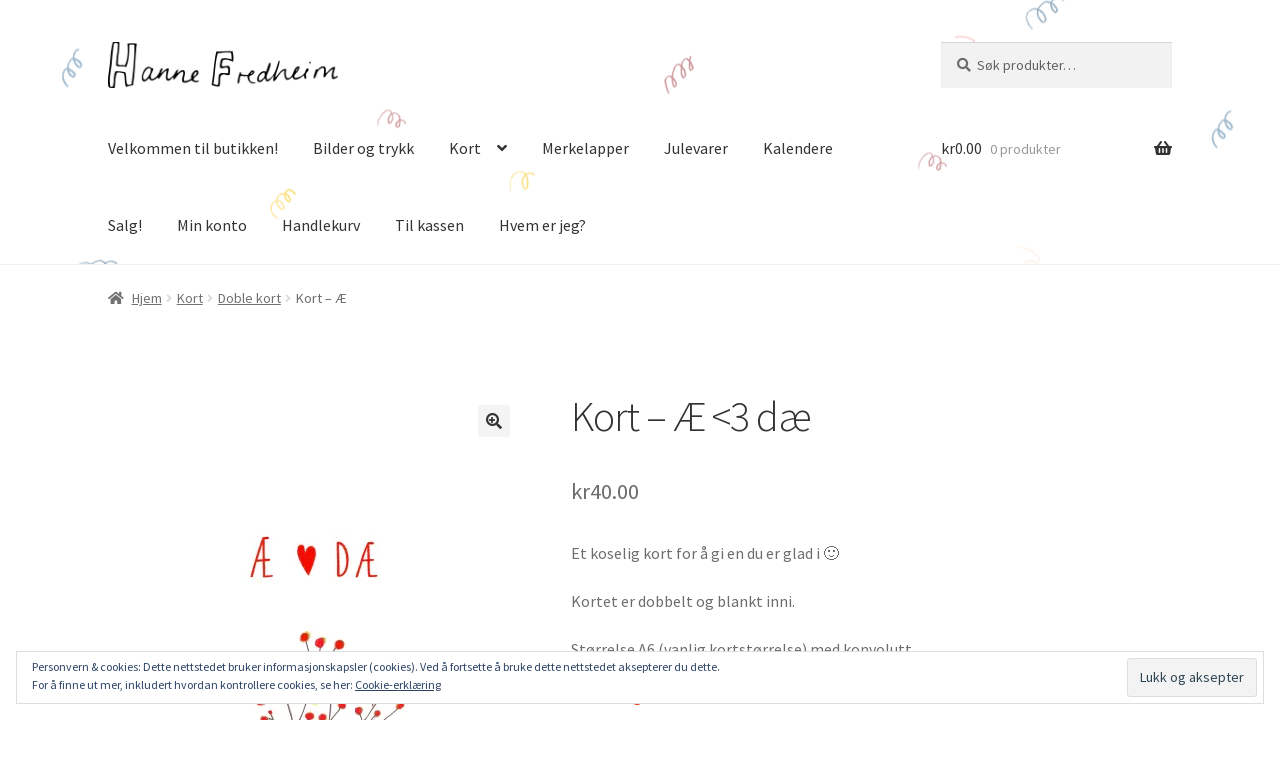

--- FILE ---
content_type: text/html; charset=UTF-8
request_url: https://www.hannefredheim.com/produkt/ae/
body_size: 31952
content:
<!doctype html>
<html lang="nb-NO">
<head>
<meta charset="UTF-8">
<meta name="viewport" content="width=device-width, initial-scale=1">
<link rel="profile" href="http://gmpg.org/xfn/11">
<link rel="pingback" href="https://www.hannefredheim.com/xmlrpc.php">

<meta name='robots' content='index, follow, max-image-preview:large, max-snippet:-1, max-video-preview:-1' />
<!-- Jetpack Site Verification Tags -->
<meta name="google-site-verification" content="Zo0_RZ5NG8TcNqN9gL55swJay0-MtX0NrXD38ThJcN0" />
<script>window._wca = window._wca || [];</script>

	<!-- This site is optimized with the Yoast SEO plugin v26.8 - https://yoast.com/product/yoast-seo-wordpress/ -->
	<title>Kort - Æ</title>
	<meta name="description" content="Æ &lt;3 dæ. Et koselig kort for å gi en du er glad i :)nKortet er dobbelt og blankt inni. Størrelse A6 (vanlig kortstørrelse) med konvolutt." />
	<link rel="canonical" href="https://www.hannefredheim.com/produkt/ae/" />
	<meta property="og:locale" content="nb_NO" />
	<meta property="og:type" content="article" />
	<meta property="og:title" content="Kort - Æ" />
	<meta property="og:description" content="Æ &lt;3 dæ. Et koselig kort for å gi en du er glad i :)nKortet er dobbelt og blankt inni. Størrelse A6 (vanlig kortstørrelse) med konvolutt." />
	<meta property="og:url" content="https://www.hannefredheim.com/produkt/ae/" />
	<meta property="og:site_name" content="Hanne Fredheim" />
	<meta property="article:publisher" content="https://www.facebook.com/hanneillustrasjoner/" />
	<meta property="article:modified_time" content="2024-11-21T08:17:31+00:00" />
	<meta property="og:image" content="https://www.hannefredheim.com/wp-content/uploads/2021/12/IMG_4642.jpg" />
	<meta property="og:image:width" content="1622" />
	<meta property="og:image:height" content="2224" />
	<meta property="og:image:type" content="image/jpeg" />
	<meta name="twitter:card" content="summary_large_image" />
	<meta name="twitter:label1" content="Ansl. lesetid" />
	<meta name="twitter:data1" content="1 minutt" />
	<script type="application/ld+json" class="yoast-schema-graph">{"@context":"https://schema.org","@graph":[{"@type":"WebPage","@id":"https://www.hannefredheim.com/produkt/ae/","url":"https://www.hannefredheim.com/produkt/ae/","name":"Kort - Æ","isPartOf":{"@id":"https://www.hannefredheim.com/#website"},"primaryImageOfPage":{"@id":"https://www.hannefredheim.com/produkt/ae/#primaryimage"},"image":{"@id":"https://www.hannefredheim.com/produkt/ae/#primaryimage"},"thumbnailUrl":"https://i0.wp.com/www.hannefredheim.com/wp-content/uploads/2021/12/IMG_4642.jpg?fit=1622%2C2224&ssl=1","datePublished":"2021-12-03T12:09:59+00:00","dateModified":"2024-11-21T08:17:31+00:00","description":"Æ &lt;3 dæ. Et koselig kort for å gi en du er glad i :)nKortet er dobbelt og blankt inni. Størrelse A6 (vanlig kortstørrelse) med konvolutt.","breadcrumb":{"@id":"https://www.hannefredheim.com/produkt/ae/#breadcrumb"},"inLanguage":"nb-NO","potentialAction":[{"@type":"ReadAction","target":["https://www.hannefredheim.com/produkt/ae/"]}]},{"@type":"ImageObject","inLanguage":"nb-NO","@id":"https://www.hannefredheim.com/produkt/ae/#primaryimage","url":"https://i0.wp.com/www.hannefredheim.com/wp-content/uploads/2021/12/IMG_4642.jpg?fit=1622%2C2224&ssl=1","contentUrl":"https://i0.wp.com/www.hannefredheim.com/wp-content/uploads/2021/12/IMG_4642.jpg?fit=1622%2C2224&ssl=1","width":1622,"height":2224,"caption":"æ"},{"@type":"BreadcrumbList","@id":"https://www.hannefredheim.com/produkt/ae/#breadcrumb","itemListElement":[{"@type":"ListItem","position":1,"name":"Hjem","item":"https://www.hannefredheim.com/"},{"@type":"ListItem","position":2,"name":"Alle produkter","item":"https://www.hannefredheim.com/"},{"@type":"ListItem","position":3,"name":"Kort &#8211; Æ"}]},{"@type":"WebSite","@id":"https://www.hannefredheim.com/#website","url":"https://www.hannefredheim.com/","name":"Hanne Fredheim","description":"","publisher":{"@id":"https://www.hannefredheim.com/#organization"},"potentialAction":[{"@type":"SearchAction","target":{"@type":"EntryPoint","urlTemplate":"https://www.hannefredheim.com/?s={search_term_string}"},"query-input":{"@type":"PropertyValueSpecification","valueRequired":true,"valueName":"search_term_string"}}],"inLanguage":"nb-NO"},{"@type":"Organization","@id":"https://www.hannefredheim.com/#organization","name":"Hanne Fredheim","url":"https://www.hannefredheim.com/","logo":{"@type":"ImageObject","inLanguage":"nb-NO","@id":"https://www.hannefredheim.com/#/schema/logo/image/","url":"https://i0.wp.com/www.hannefredheim.com/wp-content/uploads/2019/04/cropped-logo_stor.png?fit=2377%2C473&ssl=1","contentUrl":"https://i0.wp.com/www.hannefredheim.com/wp-content/uploads/2019/04/cropped-logo_stor.png?fit=2377%2C473&ssl=1","width":2377,"height":473,"caption":"Hanne Fredheim"},"image":{"@id":"https://www.hannefredheim.com/#/schema/logo/image/"},"sameAs":["https://www.facebook.com/hanneillustrasjoner/","http://@hanneillustrasjoner","http://www.pinterest.com/hannefre"]}]}</script>
	<!-- / Yoast SEO plugin. -->


<link rel='dns-prefetch' href='//stats.wp.com' />
<link rel='dns-prefetch' href='//secure.gravatar.com' />
<link rel='dns-prefetch' href='//fonts.googleapis.com' />
<link rel='dns-prefetch' href='//v0.wordpress.com' />
<link rel='preconnect' href='//c0.wp.com' />
<link rel='preconnect' href='//i0.wp.com' />
<link rel="alternate" type="application/rss+xml" title="Hanne Fredheim &raquo; strøm" href="https://www.hannefredheim.com/feed/" />
<link rel="alternate" type="application/rss+xml" title="Hanne Fredheim &raquo; kommentarstrøm" href="https://www.hannefredheim.com/comments/feed/" />
<link rel="alternate" type="application/rss+xml" title="Hanne Fredheim &raquo; Kort &#8211; Æ  kommentarstrøm" href="https://www.hannefredheim.com/produkt/ae/feed/" />
<link rel="alternate" title="oEmbed (JSON)" type="application/json+oembed" href="https://www.hannefredheim.com/wp-json/oembed/1.0/embed?url=https%3A%2F%2Fwww.hannefredheim.com%2Fprodukt%2Fae%2F" />
<link rel="alternate" title="oEmbed (XML)" type="text/xml+oembed" href="https://www.hannefredheim.com/wp-json/oembed/1.0/embed?url=https%3A%2F%2Fwww.hannefredheim.com%2Fprodukt%2Fae%2F&#038;format=xml" />
		<!-- This site uses the Google Analytics by ExactMetrics plugin v7.10.1 - Using Analytics tracking - https://www.exactmetrics.com/ -->
							<script
				src="//www.googletagmanager.com/gtag/js?id=UA-127996917-3"  data-cfasync="false" data-wpfc-render="false" async></script>
			<script data-cfasync="false" data-wpfc-render="false">
				var em_version = '7.10.1';
				var em_track_user = true;
				var em_no_track_reason = '';
				
								var disableStrs = [
															'ga-disable-UA-127996917-3',
									];

				/* Function to detect opted out users */
				function __gtagTrackerIsOptedOut() {
					for (var index = 0; index < disableStrs.length; index++) {
						if (document.cookie.indexOf(disableStrs[index] + '=true') > -1) {
							return true;
						}
					}

					return false;
				}

				/* Disable tracking if the opt-out cookie exists. */
				if (__gtagTrackerIsOptedOut()) {
					for (var index = 0; index < disableStrs.length; index++) {
						window[disableStrs[index]] = true;
					}
				}

				/* Opt-out function */
				function __gtagTrackerOptout() {
					for (var index = 0; index < disableStrs.length; index++) {
						document.cookie = disableStrs[index] + '=true; expires=Thu, 31 Dec 2099 23:59:59 UTC; path=/';
						window[disableStrs[index]] = true;
					}
				}

				if ('undefined' === typeof gaOptout) {
					function gaOptout() {
						__gtagTrackerOptout();
					}
				}
								window.dataLayer = window.dataLayer || [];

				window.ExactMetricsDualTracker = {
					helpers: {},
					trackers: {},
				};
				if (em_track_user) {
					function __gtagDataLayer() {
						dataLayer.push(arguments);
					}

					function __gtagTracker(type, name, parameters) {
						if (!parameters) {
							parameters = {};
						}

						if (parameters.send_to) {
							__gtagDataLayer.apply(null, arguments);
							return;
						}

						if (type === 'event') {
							
														parameters.send_to = exactmetrics_frontend.ua;
							__gtagDataLayer(type, name, parameters);
													} else {
							__gtagDataLayer.apply(null, arguments);
						}
					}

					__gtagTracker('js', new Date());
					__gtagTracker('set', {
						'developer_id.dNDMyYj': true,
											});
															__gtagTracker('config', 'UA-127996917-3', {"forceSSL":"true"} );
										window.gtag = __gtagTracker;										(function () {
						/* https://developers.google.com/analytics/devguides/collection/analyticsjs/ */
						/* ga and __gaTracker compatibility shim. */
						var noopfn = function () {
							return null;
						};
						var newtracker = function () {
							return new Tracker();
						};
						var Tracker = function () {
							return null;
						};
						var p = Tracker.prototype;
						p.get = noopfn;
						p.set = noopfn;
						p.send = function () {
							var args = Array.prototype.slice.call(arguments);
							args.unshift('send');
							__gaTracker.apply(null, args);
						};
						var __gaTracker = function () {
							var len = arguments.length;
							if (len === 0) {
								return;
							}
							var f = arguments[len - 1];
							if (typeof f !== 'object' || f === null || typeof f.hitCallback !== 'function') {
								if ('send' === arguments[0]) {
									var hitConverted, hitObject = false, action;
									if ('event' === arguments[1]) {
										if ('undefined' !== typeof arguments[3]) {
											hitObject = {
												'eventAction': arguments[3],
												'eventCategory': arguments[2],
												'eventLabel': arguments[4],
												'value': arguments[5] ? arguments[5] : 1,
											}
										}
									}
									if ('pageview' === arguments[1]) {
										if ('undefined' !== typeof arguments[2]) {
											hitObject = {
												'eventAction': 'page_view',
												'page_path': arguments[2],
											}
										}
									}
									if (typeof arguments[2] === 'object') {
										hitObject = arguments[2];
									}
									if (typeof arguments[5] === 'object') {
										Object.assign(hitObject, arguments[5]);
									}
									if ('undefined' !== typeof arguments[1].hitType) {
										hitObject = arguments[1];
										if ('pageview' === hitObject.hitType) {
											hitObject.eventAction = 'page_view';
										}
									}
									if (hitObject) {
										action = 'timing' === arguments[1].hitType ? 'timing_complete' : hitObject.eventAction;
										hitConverted = mapArgs(hitObject);
										__gtagTracker('event', action, hitConverted);
									}
								}
								return;
							}

							function mapArgs(args) {
								var arg, hit = {};
								var gaMap = {
									'eventCategory': 'event_category',
									'eventAction': 'event_action',
									'eventLabel': 'event_label',
									'eventValue': 'event_value',
									'nonInteraction': 'non_interaction',
									'timingCategory': 'event_category',
									'timingVar': 'name',
									'timingValue': 'value',
									'timingLabel': 'event_label',
									'page': 'page_path',
									'location': 'page_location',
									'title': 'page_title',
								};
								for (arg in args) {
																		if (!(!args.hasOwnProperty(arg) || !gaMap.hasOwnProperty(arg))) {
										hit[gaMap[arg]] = args[arg];
									} else {
										hit[arg] = args[arg];
									}
								}
								return hit;
							}

							try {
								f.hitCallback();
							} catch (ex) {
							}
						};
						__gaTracker.create = newtracker;
						__gaTracker.getByName = newtracker;
						__gaTracker.getAll = function () {
							return [];
						};
						__gaTracker.remove = noopfn;
						__gaTracker.loaded = true;
						window['__gaTracker'] = __gaTracker;
					})();
									} else {
										console.log("");
					(function () {
						function __gtagTracker() {
							return null;
						}

						window['__gtagTracker'] = __gtagTracker;
						window['gtag'] = __gtagTracker;
					})();
									}
			</script>
				<!-- / Google Analytics by ExactMetrics -->
		<style id='wp-img-auto-sizes-contain-inline-css'>
img:is([sizes=auto i],[sizes^="auto," i]){contain-intrinsic-size:3000px 1500px}
/*# sourceURL=wp-img-auto-sizes-contain-inline-css */
</style>
<style id='wp-emoji-styles-inline-css'>

	img.wp-smiley, img.emoji {
		display: inline !important;
		border: none !important;
		box-shadow: none !important;
		height: 1em !important;
		width: 1em !important;
		margin: 0 0.07em !important;
		vertical-align: -0.1em !important;
		background: none !important;
		padding: 0 !important;
	}
/*# sourceURL=wp-emoji-styles-inline-css */
</style>
<style id='wp-block-library-inline-css'>
:root{--wp-block-synced-color:#7a00df;--wp-block-synced-color--rgb:122,0,223;--wp-bound-block-color:var(--wp-block-synced-color);--wp-editor-canvas-background:#ddd;--wp-admin-theme-color:#007cba;--wp-admin-theme-color--rgb:0,124,186;--wp-admin-theme-color-darker-10:#006ba1;--wp-admin-theme-color-darker-10--rgb:0,107,160.5;--wp-admin-theme-color-darker-20:#005a87;--wp-admin-theme-color-darker-20--rgb:0,90,135;--wp-admin-border-width-focus:2px}@media (min-resolution:192dpi){:root{--wp-admin-border-width-focus:1.5px}}.wp-element-button{cursor:pointer}:root .has-very-light-gray-background-color{background-color:#eee}:root .has-very-dark-gray-background-color{background-color:#313131}:root .has-very-light-gray-color{color:#eee}:root .has-very-dark-gray-color{color:#313131}:root .has-vivid-green-cyan-to-vivid-cyan-blue-gradient-background{background:linear-gradient(135deg,#00d084,#0693e3)}:root .has-purple-crush-gradient-background{background:linear-gradient(135deg,#34e2e4,#4721fb 50%,#ab1dfe)}:root .has-hazy-dawn-gradient-background{background:linear-gradient(135deg,#faaca8,#dad0ec)}:root .has-subdued-olive-gradient-background{background:linear-gradient(135deg,#fafae1,#67a671)}:root .has-atomic-cream-gradient-background{background:linear-gradient(135deg,#fdd79a,#004a59)}:root .has-nightshade-gradient-background{background:linear-gradient(135deg,#330968,#31cdcf)}:root .has-midnight-gradient-background{background:linear-gradient(135deg,#020381,#2874fc)}:root{--wp--preset--font-size--normal:16px;--wp--preset--font-size--huge:42px}.has-regular-font-size{font-size:1em}.has-larger-font-size{font-size:2.625em}.has-normal-font-size{font-size:var(--wp--preset--font-size--normal)}.has-huge-font-size{font-size:var(--wp--preset--font-size--huge)}.has-text-align-center{text-align:center}.has-text-align-left{text-align:left}.has-text-align-right{text-align:right}.has-fit-text{white-space:nowrap!important}#end-resizable-editor-section{display:none}.aligncenter{clear:both}.items-justified-left{justify-content:flex-start}.items-justified-center{justify-content:center}.items-justified-right{justify-content:flex-end}.items-justified-space-between{justify-content:space-between}.screen-reader-text{border:0;clip-path:inset(50%);height:1px;margin:-1px;overflow:hidden;padding:0;position:absolute;width:1px;word-wrap:normal!important}.screen-reader-text:focus{background-color:#ddd;clip-path:none;color:#444;display:block;font-size:1em;height:auto;left:5px;line-height:normal;padding:15px 23px 14px;text-decoration:none;top:5px;width:auto;z-index:100000}html :where(.has-border-color){border-style:solid}html :where([style*=border-top-color]){border-top-style:solid}html :where([style*=border-right-color]){border-right-style:solid}html :where([style*=border-bottom-color]){border-bottom-style:solid}html :where([style*=border-left-color]){border-left-style:solid}html :where([style*=border-width]){border-style:solid}html :where([style*=border-top-width]){border-top-style:solid}html :where([style*=border-right-width]){border-right-style:solid}html :where([style*=border-bottom-width]){border-bottom-style:solid}html :where([style*=border-left-width]){border-left-style:solid}html :where(img[class*=wp-image-]){height:auto;max-width:100%}:where(figure){margin:0 0 1em}html :where(.is-position-sticky){--wp-admin--admin-bar--position-offset:var(--wp-admin--admin-bar--height,0px)}@media screen and (max-width:600px){html :where(.is-position-sticky){--wp-admin--admin-bar--position-offset:0px}}

/*# sourceURL=wp-block-library-inline-css */
</style><style id='global-styles-inline-css'>
:root{--wp--preset--aspect-ratio--square: 1;--wp--preset--aspect-ratio--4-3: 4/3;--wp--preset--aspect-ratio--3-4: 3/4;--wp--preset--aspect-ratio--3-2: 3/2;--wp--preset--aspect-ratio--2-3: 2/3;--wp--preset--aspect-ratio--16-9: 16/9;--wp--preset--aspect-ratio--9-16: 9/16;--wp--preset--color--black: #000000;--wp--preset--color--cyan-bluish-gray: #abb8c3;--wp--preset--color--white: #ffffff;--wp--preset--color--pale-pink: #f78da7;--wp--preset--color--vivid-red: #cf2e2e;--wp--preset--color--luminous-vivid-orange: #ff6900;--wp--preset--color--luminous-vivid-amber: #fcb900;--wp--preset--color--light-green-cyan: #7bdcb5;--wp--preset--color--vivid-green-cyan: #00d084;--wp--preset--color--pale-cyan-blue: #8ed1fc;--wp--preset--color--vivid-cyan-blue: #0693e3;--wp--preset--color--vivid-purple: #9b51e0;--wp--preset--gradient--vivid-cyan-blue-to-vivid-purple: linear-gradient(135deg,rgb(6,147,227) 0%,rgb(155,81,224) 100%);--wp--preset--gradient--light-green-cyan-to-vivid-green-cyan: linear-gradient(135deg,rgb(122,220,180) 0%,rgb(0,208,130) 100%);--wp--preset--gradient--luminous-vivid-amber-to-luminous-vivid-orange: linear-gradient(135deg,rgb(252,185,0) 0%,rgb(255,105,0) 100%);--wp--preset--gradient--luminous-vivid-orange-to-vivid-red: linear-gradient(135deg,rgb(255,105,0) 0%,rgb(207,46,46) 100%);--wp--preset--gradient--very-light-gray-to-cyan-bluish-gray: linear-gradient(135deg,rgb(238,238,238) 0%,rgb(169,184,195) 100%);--wp--preset--gradient--cool-to-warm-spectrum: linear-gradient(135deg,rgb(74,234,220) 0%,rgb(151,120,209) 20%,rgb(207,42,186) 40%,rgb(238,44,130) 60%,rgb(251,105,98) 80%,rgb(254,248,76) 100%);--wp--preset--gradient--blush-light-purple: linear-gradient(135deg,rgb(255,206,236) 0%,rgb(152,150,240) 100%);--wp--preset--gradient--blush-bordeaux: linear-gradient(135deg,rgb(254,205,165) 0%,rgb(254,45,45) 50%,rgb(107,0,62) 100%);--wp--preset--gradient--luminous-dusk: linear-gradient(135deg,rgb(255,203,112) 0%,rgb(199,81,192) 50%,rgb(65,88,208) 100%);--wp--preset--gradient--pale-ocean: linear-gradient(135deg,rgb(255,245,203) 0%,rgb(182,227,212) 50%,rgb(51,167,181) 100%);--wp--preset--gradient--electric-grass: linear-gradient(135deg,rgb(202,248,128) 0%,rgb(113,206,126) 100%);--wp--preset--gradient--midnight: linear-gradient(135deg,rgb(2,3,129) 0%,rgb(40,116,252) 100%);--wp--preset--font-size--small: 14px;--wp--preset--font-size--medium: 23px;--wp--preset--font-size--large: 26px;--wp--preset--font-size--x-large: 42px;--wp--preset--font-size--normal: 16px;--wp--preset--font-size--huge: 37px;--wp--preset--spacing--20: 0.44rem;--wp--preset--spacing--30: 0.67rem;--wp--preset--spacing--40: 1rem;--wp--preset--spacing--50: 1.5rem;--wp--preset--spacing--60: 2.25rem;--wp--preset--spacing--70: 3.38rem;--wp--preset--spacing--80: 5.06rem;--wp--preset--shadow--natural: 6px 6px 9px rgba(0, 0, 0, 0.2);--wp--preset--shadow--deep: 12px 12px 50px rgba(0, 0, 0, 0.4);--wp--preset--shadow--sharp: 6px 6px 0px rgba(0, 0, 0, 0.2);--wp--preset--shadow--outlined: 6px 6px 0px -3px rgb(255, 255, 255), 6px 6px rgb(0, 0, 0);--wp--preset--shadow--crisp: 6px 6px 0px rgb(0, 0, 0);}:where(.is-layout-flex){gap: 0.5em;}:where(.is-layout-grid){gap: 0.5em;}body .is-layout-flex{display: flex;}.is-layout-flex{flex-wrap: wrap;align-items: center;}.is-layout-flex > :is(*, div){margin: 0;}body .is-layout-grid{display: grid;}.is-layout-grid > :is(*, div){margin: 0;}:where(.wp-block-columns.is-layout-flex){gap: 2em;}:where(.wp-block-columns.is-layout-grid){gap: 2em;}:where(.wp-block-post-template.is-layout-flex){gap: 1.25em;}:where(.wp-block-post-template.is-layout-grid){gap: 1.25em;}.has-black-color{color: var(--wp--preset--color--black) !important;}.has-cyan-bluish-gray-color{color: var(--wp--preset--color--cyan-bluish-gray) !important;}.has-white-color{color: var(--wp--preset--color--white) !important;}.has-pale-pink-color{color: var(--wp--preset--color--pale-pink) !important;}.has-vivid-red-color{color: var(--wp--preset--color--vivid-red) !important;}.has-luminous-vivid-orange-color{color: var(--wp--preset--color--luminous-vivid-orange) !important;}.has-luminous-vivid-amber-color{color: var(--wp--preset--color--luminous-vivid-amber) !important;}.has-light-green-cyan-color{color: var(--wp--preset--color--light-green-cyan) !important;}.has-vivid-green-cyan-color{color: var(--wp--preset--color--vivid-green-cyan) !important;}.has-pale-cyan-blue-color{color: var(--wp--preset--color--pale-cyan-blue) !important;}.has-vivid-cyan-blue-color{color: var(--wp--preset--color--vivid-cyan-blue) !important;}.has-vivid-purple-color{color: var(--wp--preset--color--vivid-purple) !important;}.has-black-background-color{background-color: var(--wp--preset--color--black) !important;}.has-cyan-bluish-gray-background-color{background-color: var(--wp--preset--color--cyan-bluish-gray) !important;}.has-white-background-color{background-color: var(--wp--preset--color--white) !important;}.has-pale-pink-background-color{background-color: var(--wp--preset--color--pale-pink) !important;}.has-vivid-red-background-color{background-color: var(--wp--preset--color--vivid-red) !important;}.has-luminous-vivid-orange-background-color{background-color: var(--wp--preset--color--luminous-vivid-orange) !important;}.has-luminous-vivid-amber-background-color{background-color: var(--wp--preset--color--luminous-vivid-amber) !important;}.has-light-green-cyan-background-color{background-color: var(--wp--preset--color--light-green-cyan) !important;}.has-vivid-green-cyan-background-color{background-color: var(--wp--preset--color--vivid-green-cyan) !important;}.has-pale-cyan-blue-background-color{background-color: var(--wp--preset--color--pale-cyan-blue) !important;}.has-vivid-cyan-blue-background-color{background-color: var(--wp--preset--color--vivid-cyan-blue) !important;}.has-vivid-purple-background-color{background-color: var(--wp--preset--color--vivid-purple) !important;}.has-black-border-color{border-color: var(--wp--preset--color--black) !important;}.has-cyan-bluish-gray-border-color{border-color: var(--wp--preset--color--cyan-bluish-gray) !important;}.has-white-border-color{border-color: var(--wp--preset--color--white) !important;}.has-pale-pink-border-color{border-color: var(--wp--preset--color--pale-pink) !important;}.has-vivid-red-border-color{border-color: var(--wp--preset--color--vivid-red) !important;}.has-luminous-vivid-orange-border-color{border-color: var(--wp--preset--color--luminous-vivid-orange) !important;}.has-luminous-vivid-amber-border-color{border-color: var(--wp--preset--color--luminous-vivid-amber) !important;}.has-light-green-cyan-border-color{border-color: var(--wp--preset--color--light-green-cyan) !important;}.has-vivid-green-cyan-border-color{border-color: var(--wp--preset--color--vivid-green-cyan) !important;}.has-pale-cyan-blue-border-color{border-color: var(--wp--preset--color--pale-cyan-blue) !important;}.has-vivid-cyan-blue-border-color{border-color: var(--wp--preset--color--vivid-cyan-blue) !important;}.has-vivid-purple-border-color{border-color: var(--wp--preset--color--vivid-purple) !important;}.has-vivid-cyan-blue-to-vivid-purple-gradient-background{background: var(--wp--preset--gradient--vivid-cyan-blue-to-vivid-purple) !important;}.has-light-green-cyan-to-vivid-green-cyan-gradient-background{background: var(--wp--preset--gradient--light-green-cyan-to-vivid-green-cyan) !important;}.has-luminous-vivid-amber-to-luminous-vivid-orange-gradient-background{background: var(--wp--preset--gradient--luminous-vivid-amber-to-luminous-vivid-orange) !important;}.has-luminous-vivid-orange-to-vivid-red-gradient-background{background: var(--wp--preset--gradient--luminous-vivid-orange-to-vivid-red) !important;}.has-very-light-gray-to-cyan-bluish-gray-gradient-background{background: var(--wp--preset--gradient--very-light-gray-to-cyan-bluish-gray) !important;}.has-cool-to-warm-spectrum-gradient-background{background: var(--wp--preset--gradient--cool-to-warm-spectrum) !important;}.has-blush-light-purple-gradient-background{background: var(--wp--preset--gradient--blush-light-purple) !important;}.has-blush-bordeaux-gradient-background{background: var(--wp--preset--gradient--blush-bordeaux) !important;}.has-luminous-dusk-gradient-background{background: var(--wp--preset--gradient--luminous-dusk) !important;}.has-pale-ocean-gradient-background{background: var(--wp--preset--gradient--pale-ocean) !important;}.has-electric-grass-gradient-background{background: var(--wp--preset--gradient--electric-grass) !important;}.has-midnight-gradient-background{background: var(--wp--preset--gradient--midnight) !important;}.has-small-font-size{font-size: var(--wp--preset--font-size--small) !important;}.has-medium-font-size{font-size: var(--wp--preset--font-size--medium) !important;}.has-large-font-size{font-size: var(--wp--preset--font-size--large) !important;}.has-x-large-font-size{font-size: var(--wp--preset--font-size--x-large) !important;}
:where(.wp-block-visual-portfolio-loop.is-layout-flex){gap: 1.25em;}:where(.wp-block-visual-portfolio-loop.is-layout-grid){gap: 1.25em;}
/*# sourceURL=global-styles-inline-css */
</style>

<style id='classic-theme-styles-inline-css'>
/*! This file is auto-generated */
.wp-block-button__link{color:#fff;background-color:#32373c;border-radius:9999px;box-shadow:none;text-decoration:none;padding:calc(.667em + 2px) calc(1.333em + 2px);font-size:1.125em}.wp-block-file__button{background:#32373c;color:#fff;text-decoration:none}
/*# sourceURL=/wp-includes/css/classic-themes.min.css */
</style>
<link rel='stylesheet' id='storefront-gutenberg-blocks-css' href='https://www.hannefredheim.com/wp-content/themes/storefront/assets/css/base/gutenberg-blocks.css?ver=4.2.0' media='all' />
<style id='storefront-gutenberg-blocks-inline-css'>

				.wp-block-button__link:not(.has-text-color) {
					color: #333333;
				}

				.wp-block-button__link:not(.has-text-color):hover,
				.wp-block-button__link:not(.has-text-color):focus,
				.wp-block-button__link:not(.has-text-color):active {
					color: #333333;
				}

				.wp-block-button__link:not(.has-background) {
					background-color: #f4f4f4;
				}

				.wp-block-button__link:not(.has-background):hover,
				.wp-block-button__link:not(.has-background):focus,
				.wp-block-button__link:not(.has-background):active {
					border-color: #dbdbdb;
					background-color: #dbdbdb;
				}

				.wc-block-grid__products .wc-block-grid__product .wp-block-button__link {
					background-color: #f4f4f4;
					border-color: #f4f4f4;
					color: #333333;
				}

				.wp-block-quote footer,
				.wp-block-quote cite,
				.wp-block-quote__citation {
					color: #6d6d6d;
				}

				.wp-block-pullquote cite,
				.wp-block-pullquote footer,
				.wp-block-pullquote__citation {
					color: #6d6d6d;
				}

				.wp-block-image figcaption {
					color: #6d6d6d;
				}

				.wp-block-separator.is-style-dots::before {
					color: #333333;
				}

				.wp-block-file a.wp-block-file__button {
					color: #333333;
					background-color: #f4f4f4;
					border-color: #f4f4f4;
				}

				.wp-block-file a.wp-block-file__button:hover,
				.wp-block-file a.wp-block-file__button:focus,
				.wp-block-file a.wp-block-file__button:active {
					color: #333333;
					background-color: #dbdbdb;
				}

				.wp-block-code,
				.wp-block-preformatted pre {
					color: #6d6d6d;
				}

				.wp-block-table:not( .has-background ):not( .is-style-stripes ) tbody tr:nth-child(2n) td {
					background-color: #fdfdfd;
				}

				.wp-block-cover .wp-block-cover__inner-container h1:not(.has-text-color),
				.wp-block-cover .wp-block-cover__inner-container h2:not(.has-text-color),
				.wp-block-cover .wp-block-cover__inner-container h3:not(.has-text-color),
				.wp-block-cover .wp-block-cover__inner-container h4:not(.has-text-color),
				.wp-block-cover .wp-block-cover__inner-container h5:not(.has-text-color),
				.wp-block-cover .wp-block-cover__inner-container h6:not(.has-text-color) {
					color: #000000;
				}

				.wc-block-components-price-slider__range-input-progress,
				.rtl .wc-block-components-price-slider__range-input-progress {
					--range-color: #7f54b3;
				}

				/* Target only IE11 */
				@media all and (-ms-high-contrast: none), (-ms-high-contrast: active) {
					.wc-block-components-price-slider__range-input-progress {
						background: #7f54b3;
					}
				}

				.wc-block-components-button:not(.is-link) {
					background-color: #333333;
					color: #ffffff;
				}

				.wc-block-components-button:not(.is-link):hover,
				.wc-block-components-button:not(.is-link):focus,
				.wc-block-components-button:not(.is-link):active {
					background-color: #1a1a1a;
					color: #ffffff;
				}

				.wc-block-components-button:not(.is-link):disabled {
					background-color: #333333;
					color: #ffffff;
				}

				.wc-block-cart__submit-container {
					background-color: #ffffff;
				}

				.wc-block-cart__submit-container::before {
					color: rgba(220,220,220,0.5);
				}

				.wc-block-components-order-summary-item__quantity {
					background-color: #ffffff;
					border-color: #6d6d6d;
					box-shadow: 0 0 0 2px #ffffff;
					color: #6d6d6d;
				}
			
/*# sourceURL=storefront-gutenberg-blocks-inline-css */
</style>
<link rel='stylesheet' id='cr-frontend-css-css' href='https://www.hannefredheim.com/wp-content/plugins/customer-reviews-woocommerce/css/frontend.css?ver=5.99.0' media='all' />
<link rel='stylesheet' id='SFSImainCss-css' href='https://www.hannefredheim.com/wp-content/plugins/ultimate-social-media-icons/css/sfsi-style.css?ver=2.9.6' media='all' />
<link rel='stylesheet' id='photoswipe-css' href='https://c0.wp.com/p/woocommerce/10.4.3/assets/css/photoswipe/photoswipe.min.css' media='all' />
<link rel='stylesheet' id='photoswipe-default-skin-css' href='https://c0.wp.com/p/woocommerce/10.4.3/assets/css/photoswipe/default-skin/default-skin.min.css' media='all' />
<style id='woocommerce-inline-inline-css'>
.woocommerce form .form-row .required { visibility: visible; }
/*# sourceURL=woocommerce-inline-inline-css */
</style>
<link rel='stylesheet' id='storefront-style-css' href='https://www.hannefredheim.com/wp-content/themes/storefront/style.css?ver=4.2.0' media='all' />
<style id='storefront-style-inline-css'>

			.main-navigation ul li a,
			.site-title a,
			ul.menu li a,
			.site-branding h1 a,
			button.menu-toggle,
			button.menu-toggle:hover,
			.handheld-navigation .dropdown-toggle {
				color: #333333;
			}

			button.menu-toggle,
			button.menu-toggle:hover {
				border-color: #333333;
			}

			.main-navigation ul li a:hover,
			.main-navigation ul li:hover > a,
			.site-title a:hover,
			.site-header ul.menu li.current-menu-item > a {
				color: #747474;
			}

			table:not( .has-background ) th {
				background-color: #f8f8f8;
			}

			table:not( .has-background ) tbody td {
				background-color: #fdfdfd;
			}

			table:not( .has-background ) tbody tr:nth-child(2n) td,
			fieldset,
			fieldset legend {
				background-color: #fbfbfb;
			}

			.site-header,
			.secondary-navigation ul ul,
			.main-navigation ul.menu > li.menu-item-has-children:after,
			.secondary-navigation ul.menu ul,
			.storefront-handheld-footer-bar,
			.storefront-handheld-footer-bar ul li > a,
			.storefront-handheld-footer-bar ul li.search .site-search,
			button.menu-toggle,
			button.menu-toggle:hover {
				background-color: #ffffff;
			}

			p.site-description,
			.site-header,
			.storefront-handheld-footer-bar {
				color: #404040;
			}

			button.menu-toggle:after,
			button.menu-toggle:before,
			button.menu-toggle span:before {
				background-color: #333333;
			}

			h1, h2, h3, h4, h5, h6, .wc-block-grid__product-title {
				color: #333333;
			}

			.widget h1 {
				border-bottom-color: #333333;
			}

			body,
			.secondary-navigation a {
				color: #6d6d6d;
			}

			.widget-area .widget a,
			.hentry .entry-header .posted-on a,
			.hentry .entry-header .post-author a,
			.hentry .entry-header .post-comments a,
			.hentry .entry-header .byline a {
				color: #727272;
			}

			a {
				color: #7f54b3;
			}

			a:focus,
			button:focus,
			.button.alt:focus,
			input:focus,
			textarea:focus,
			input[type="button"]:focus,
			input[type="reset"]:focus,
			input[type="submit"]:focus,
			input[type="email"]:focus,
			input[type="tel"]:focus,
			input[type="url"]:focus,
			input[type="password"]:focus,
			input[type="search"]:focus {
				outline-color: #7f54b3;
			}

			button, input[type="button"], input[type="reset"], input[type="submit"], .button, .widget a.button {
				background-color: #f4f4f4;
				border-color: #f4f4f4;
				color: #333333;
			}

			button:hover, input[type="button"]:hover, input[type="reset"]:hover, input[type="submit"]:hover, .button:hover, .widget a.button:hover {
				background-color: #dbdbdb;
				border-color: #dbdbdb;
				color: #333333;
			}

			button.alt, input[type="button"].alt, input[type="reset"].alt, input[type="submit"].alt, .button.alt, .widget-area .widget a.button.alt {
				background-color: #333333;
				border-color: #333333;
				color: #ffffff;
			}

			button.alt:hover, input[type="button"].alt:hover, input[type="reset"].alt:hover, input[type="submit"].alt:hover, .button.alt:hover, .widget-area .widget a.button.alt:hover {
				background-color: #1a1a1a;
				border-color: #1a1a1a;
				color: #ffffff;
			}

			.pagination .page-numbers li .page-numbers.current {
				background-color: #e6e6e6;
				color: #636363;
			}

			#comments .comment-list .comment-content .comment-text {
				background-color: #f8f8f8;
			}

			.site-footer {
				background-color: #f0f0f0;
				color: #6d6d6d;
			}

			.site-footer a:not(.button):not(.components-button) {
				color: #333333;
			}

			.site-footer .storefront-handheld-footer-bar a:not(.button):not(.components-button) {
				color: #333333;
			}

			.site-footer h1, .site-footer h2, .site-footer h3, .site-footer h4, .site-footer h5, .site-footer h6, .site-footer .widget .widget-title, .site-footer .widget .widgettitle {
				color: #333333;
			}

			.page-template-template-homepage.has-post-thumbnail .type-page.has-post-thumbnail .entry-title {
				color: #000000;
			}

			.page-template-template-homepage.has-post-thumbnail .type-page.has-post-thumbnail .entry-content {
				color: #000000;
			}

			@media screen and ( min-width: 768px ) {
				.secondary-navigation ul.menu a:hover {
					color: #595959;
				}

				.secondary-navigation ul.menu a {
					color: #404040;
				}

				.main-navigation ul.menu ul.sub-menu,
				.main-navigation ul.nav-menu ul.children {
					background-color: #f0f0f0;
				}

				.site-header {
					border-bottom-color: #f0f0f0;
				}
			}
/*# sourceURL=storefront-style-inline-css */
</style>
<link rel='stylesheet' id='storefront-icons-css' href='https://www.hannefredheim.com/wp-content/themes/storefront/assets/css/base/icons.css?ver=4.2.0' media='all' />
<link rel='stylesheet' id='storefront-fonts-css' href='https://fonts.googleapis.com/css?family=Source+Sans+Pro%3A400%2C300%2C300italic%2C400italic%2C600%2C700%2C900&#038;subset=latin%2Clatin-ext&#038;ver=4.2.0' media='all' />
<link rel='stylesheet' id='storefront-jetpack-widgets-css' href='https://www.hannefredheim.com/wp-content/themes/storefront/assets/css/jetpack/widgets.css?ver=4.2.0' media='all' />
<link rel='stylesheet' id='vipps-gw-css' href='https://www.hannefredheim.com/wp-content/plugins/woo-vipps/payment/css/vipps.css?ver=1768825855' media='all' />
<link rel='stylesheet' id='wc_stripe_express_checkout_style-css' href='https://www.hannefredheim.com/wp-content/plugins/woocommerce-gateway-stripe/build/express-checkout.css?ver=f49792bd42ded7e3e1cb' media='all' />
<link rel='stylesheet' id='storefront-woocommerce-style-css' href='https://www.hannefredheim.com/wp-content/themes/storefront/assets/css/woocommerce/woocommerce.css?ver=4.2.0' media='all' />
<style id='storefront-woocommerce-style-inline-css'>
@font-face {
				font-family: star;
				src: url(https://www.hannefredheim.com/wp-content/plugins/woocommerce/assets/fonts/star.eot);
				src:
					url(https://www.hannefredheim.com/wp-content/plugins/woocommerce/assets/fonts/star.eot?#iefix) format("embedded-opentype"),
					url(https://www.hannefredheim.com/wp-content/plugins/woocommerce/assets/fonts/star.woff) format("woff"),
					url(https://www.hannefredheim.com/wp-content/plugins/woocommerce/assets/fonts/star.ttf) format("truetype"),
					url(https://www.hannefredheim.com/wp-content/plugins/woocommerce/assets/fonts/star.svg#star) format("svg");
				font-weight: 400;
				font-style: normal;
			}
			@font-face {
				font-family: WooCommerce;
				src: url(https://www.hannefredheim.com/wp-content/plugins/woocommerce/assets/fonts/WooCommerce.eot);
				src:
					url(https://www.hannefredheim.com/wp-content/plugins/woocommerce/assets/fonts/WooCommerce.eot?#iefix) format("embedded-opentype"),
					url(https://www.hannefredheim.com/wp-content/plugins/woocommerce/assets/fonts/WooCommerce.woff) format("woff"),
					url(https://www.hannefredheim.com/wp-content/plugins/woocommerce/assets/fonts/WooCommerce.ttf) format("truetype"),
					url(https://www.hannefredheim.com/wp-content/plugins/woocommerce/assets/fonts/WooCommerce.svg#WooCommerce) format("svg");
				font-weight: 400;
				font-style: normal;
			}

			a.cart-contents,
			.site-header-cart .widget_shopping_cart a {
				color: #333333;
			}

			a.cart-contents:hover,
			.site-header-cart .widget_shopping_cart a:hover,
			.site-header-cart:hover > li > a {
				color: #747474;
			}

			table.cart td.product-remove,
			table.cart td.actions {
				border-top-color: #ffffff;
			}

			.storefront-handheld-footer-bar ul li.cart .count {
				background-color: #333333;
				color: #ffffff;
				border-color: #ffffff;
			}

			.woocommerce-tabs ul.tabs li.active a,
			ul.products li.product .price,
			.onsale,
			.wc-block-grid__product-onsale,
			.widget_search form:before,
			.widget_product_search form:before {
				color: #6d6d6d;
			}

			.woocommerce-breadcrumb a,
			a.woocommerce-review-link,
			.product_meta a {
				color: #727272;
			}

			.wc-block-grid__product-onsale,
			.onsale {
				border-color: #6d6d6d;
			}

			.star-rating span:before,
			.quantity .plus, .quantity .minus,
			p.stars a:hover:after,
			p.stars a:after,
			.star-rating span:before,
			#payment .payment_methods li input[type=radio]:first-child:checked+label:before {
				color: #7f54b3;
			}

			.widget_price_filter .ui-slider .ui-slider-range,
			.widget_price_filter .ui-slider .ui-slider-handle {
				background-color: #7f54b3;
			}

			.order_details {
				background-color: #f8f8f8;
			}

			.order_details > li {
				border-bottom: 1px dotted #e3e3e3;
			}

			.order_details:before,
			.order_details:after {
				background: -webkit-linear-gradient(transparent 0,transparent 0),-webkit-linear-gradient(135deg,#f8f8f8 33.33%,transparent 33.33%),-webkit-linear-gradient(45deg,#f8f8f8 33.33%,transparent 33.33%)
			}

			#order_review {
				background-color: #ffffff;
			}

			#payment .payment_methods > li .payment_box,
			#payment .place-order {
				background-color: #fafafa;
			}

			#payment .payment_methods > li:not(.woocommerce-notice) {
				background-color: #f5f5f5;
			}

			#payment .payment_methods > li:not(.woocommerce-notice):hover {
				background-color: #f0f0f0;
			}

			.woocommerce-pagination .page-numbers li .page-numbers.current {
				background-color: #e6e6e6;
				color: #636363;
			}

			.wc-block-grid__product-onsale,
			.onsale,
			.woocommerce-pagination .page-numbers li .page-numbers:not(.current) {
				color: #6d6d6d;
			}

			p.stars a:before,
			p.stars a:hover~a:before,
			p.stars.selected a.active~a:before {
				color: #6d6d6d;
			}

			p.stars.selected a.active:before,
			p.stars:hover a:before,
			p.stars.selected a:not(.active):before,
			p.stars.selected a.active:before {
				color: #7f54b3;
			}

			.single-product div.product .woocommerce-product-gallery .woocommerce-product-gallery__trigger {
				background-color: #f4f4f4;
				color: #333333;
			}

			.single-product div.product .woocommerce-product-gallery .woocommerce-product-gallery__trigger:hover {
				background-color: #dbdbdb;
				border-color: #dbdbdb;
				color: #333333;
			}

			.button.added_to_cart:focus,
			.button.wc-forward:focus {
				outline-color: #7f54b3;
			}

			.added_to_cart,
			.site-header-cart .widget_shopping_cart a.button,
			.wc-block-grid__products .wc-block-grid__product .wp-block-button__link {
				background-color: #f4f4f4;
				border-color: #f4f4f4;
				color: #333333;
			}

			.added_to_cart:hover,
			.site-header-cart .widget_shopping_cart a.button:hover,
			.wc-block-grid__products .wc-block-grid__product .wp-block-button__link:hover {
				background-color: #dbdbdb;
				border-color: #dbdbdb;
				color: #333333;
			}

			.added_to_cart.alt, .added_to_cart, .widget a.button.checkout {
				background-color: #333333;
				border-color: #333333;
				color: #ffffff;
			}

			.added_to_cart.alt:hover, .added_to_cart:hover, .widget a.button.checkout:hover {
				background-color: #1a1a1a;
				border-color: #1a1a1a;
				color: #ffffff;
			}

			.button.loading {
				color: #f4f4f4;
			}

			.button.loading:hover {
				background-color: #f4f4f4;
			}

			.button.loading:after {
				color: #333333;
			}

			@media screen and ( min-width: 768px ) {
				.site-header-cart .widget_shopping_cart,
				.site-header .product_list_widget li .quantity {
					color: #404040;
				}

				.site-header-cart .widget_shopping_cart .buttons,
				.site-header-cart .widget_shopping_cart .total {
					background-color: #f5f5f5;
				}

				.site-header-cart .widget_shopping_cart {
					background-color: #f0f0f0;
				}
			}
				.storefront-product-pagination a {
					color: #6d6d6d;
					background-color: #ffffff;
				}
				.storefront-sticky-add-to-cart {
					color: #6d6d6d;
					background-color: #ffffff;
				}

				.storefront-sticky-add-to-cart a:not(.button) {
					color: #333333;
				}
/*# sourceURL=storefront-woocommerce-style-inline-css */
</style>
<link rel='stylesheet' id='storefront-woocommerce-brands-style-css' href='https://www.hannefredheim.com/wp-content/themes/storefront/assets/css/woocommerce/extensions/brands.css?ver=4.2.0' media='all' />
<link rel='stylesheet' id='sharedaddy-css' href='https://c0.wp.com/p/jetpack/15.4/modules/sharedaddy/sharing.css' media='all' />
<link rel='stylesheet' id='social-logos-css' href='https://c0.wp.com/p/jetpack/15.4/_inc/social-logos/social-logos.min.css' media='all' />
<script src="https://www.hannefredheim.com/wp-content/plugins/google-analytics-dashboard-for-wp/assets/js/frontend-gtag.min.js?ver=7.10.1" id="exactmetrics-frontend-script-js"></script>
<script data-cfasync="false" data-wpfc-render="false" id='exactmetrics-frontend-script-js-extra'>var exactmetrics_frontend = {"js_events_tracking":"true","download_extensions":"zip,mp3,mpeg,pdf,docx,pptx,xlsx,rar","inbound_paths":"[{\"path\":\"\\\/go\\\/\",\"label\":\"affiliate\"},{\"path\":\"\\\/recommend\\\/\",\"label\":\"affiliate\"}]","home_url":"https:\/\/www.hannefredheim.com","hash_tracking":"false","ua":"UA-127996917-3","v4_id":""};</script>
<script src="https://c0.wp.com/c/6.9/wp-includes/js/jquery/jquery.min.js" id="jquery-core-js"></script>
<script src="https://c0.wp.com/c/6.9/wp-includes/js/jquery/jquery-migrate.min.js" id="jquery-migrate-js"></script>
<script src="https://c0.wp.com/p/woocommerce/10.4.3/assets/js/jquery-blockui/jquery.blockUI.min.js" id="wc-jquery-blockui-js" defer data-wp-strategy="defer"></script>
<script id="wc-add-to-cart-js-extra">
var wc_add_to_cart_params = {"ajax_url":"/wp-admin/admin-ajax.php","wc_ajax_url":"/?wc-ajax=%%endpoint%%","i18n_view_cart":"Vis handlekurv","cart_url":"https://www.hannefredheim.com/handlekurv/","is_cart":"","cart_redirect_after_add":"no"};
//# sourceURL=wc-add-to-cart-js-extra
</script>
<script src="https://c0.wp.com/p/woocommerce/10.4.3/assets/js/frontend/add-to-cart.min.js" id="wc-add-to-cart-js" defer data-wp-strategy="defer"></script>
<script src="https://c0.wp.com/p/woocommerce/10.4.3/assets/js/zoom/jquery.zoom.min.js" id="wc-zoom-js" defer data-wp-strategy="defer"></script>
<script src="https://c0.wp.com/p/woocommerce/10.4.3/assets/js/flexslider/jquery.flexslider.min.js" id="wc-flexslider-js" defer data-wp-strategy="defer"></script>
<script src="https://c0.wp.com/p/woocommerce/10.4.3/assets/js/photoswipe/photoswipe.min.js" id="wc-photoswipe-js" defer data-wp-strategy="defer"></script>
<script src="https://c0.wp.com/p/woocommerce/10.4.3/assets/js/photoswipe/photoswipe-ui-default.min.js" id="wc-photoswipe-ui-default-js" defer data-wp-strategy="defer"></script>
<script id="wc-single-product-js-extra">
var wc_single_product_params = {"i18n_required_rating_text":"Vennligst velg en vurdering","i18n_rating_options":["1 av 5 stjerner","2 av 5 stjerner","3 av 5 stjerner","4 av 5 stjerner","5 av 5 stjerner"],"i18n_product_gallery_trigger_text":"Se bildegalleri i fullskjerm","review_rating_required":"yes","flexslider":{"rtl":false,"animation":"slide","smoothHeight":true,"directionNav":false,"controlNav":"thumbnails","slideshow":false,"animationSpeed":500,"animationLoop":false,"allowOneSlide":false},"zoom_enabled":"1","zoom_options":[],"photoswipe_enabled":"1","photoswipe_options":{"shareEl":false,"closeOnScroll":false,"history":false,"hideAnimationDuration":0,"showAnimationDuration":0},"flexslider_enabled":"1"};
//# sourceURL=wc-single-product-js-extra
</script>
<script src="https://c0.wp.com/p/woocommerce/10.4.3/assets/js/frontend/single-product.min.js" id="wc-single-product-js" defer data-wp-strategy="defer"></script>
<script src="https://c0.wp.com/p/woocommerce/10.4.3/assets/js/js-cookie/js.cookie.min.js" id="wc-js-cookie-js" defer data-wp-strategy="defer"></script>
<script id="woocommerce-js-extra">
var woocommerce_params = {"ajax_url":"/wp-admin/admin-ajax.php","wc_ajax_url":"/?wc-ajax=%%endpoint%%","i18n_password_show":"Vis passord","i18n_password_hide":"Skjul passord"};
//# sourceURL=woocommerce-js-extra
</script>
<script src="https://c0.wp.com/p/woocommerce/10.4.3/assets/js/frontend/woocommerce.min.js" id="woocommerce-js" defer data-wp-strategy="defer"></script>
<script id="WCPAY_ASSETS-js-extra">
var wcpayAssets = {"url":"https://www.hannefredheim.com/wp-content/plugins/woocommerce-payments/dist/"};
//# sourceURL=WCPAY_ASSETS-js-extra
</script>
<script src="https://stats.wp.com/s-202606.js" id="woocommerce-analytics-js" defer data-wp-strategy="defer"></script>
<link rel="https://api.w.org/" href="https://www.hannefredheim.com/wp-json/" /><link rel="alternate" title="JSON" type="application/json" href="https://www.hannefredheim.com/wp-json/wp/v2/product/1564" /><link rel="EditURI" type="application/rsd+xml" title="RSD" href="https://www.hannefredheim.com/xmlrpc.php?rsd" />
<meta name="generator" content="WordPress 6.9" />
<meta name="generator" content="WooCommerce 10.4.3" />
<link rel='shortlink' href='https://www.hannefredheim.com/?p=1564' />
<!-- start Simple Custom CSS and JS -->
<style>
/* Add your CSS code here.

For example:
.example {
    color: red;
}

For brushing up on your CSS knowledge, check out http://www.w3schools.com/css/css_syntax.asp

End of comment */ 

.woocommerce-message {
    background-color: #bacddc !important;
}</style>
<!-- end Simple Custom CSS and JS -->
<meta name="follow.[base64]" content="spLlzGQXyZ4yFVrDQUQq"/><script type='text/javascript'>
/* <![CDATA[ */
var VPData = {"version":"3.4.1","pro":false,"__":{"couldnt_retrieve_vp":"Couldn't retrieve Visual Portfolio ID.","pswp_close":"Close (Esc)","pswp_share":"Share","pswp_fs":"Toggle fullscreen","pswp_zoom":"Zoom in\/out","pswp_prev":"Previous (arrow left)","pswp_next":"Next (arrow right)","pswp_share_fb":"Share on Facebook","pswp_share_tw":"Tweet","pswp_share_x":"X","pswp_share_pin":"Pin it","pswp_download":"Download","fancybox_close":"Close","fancybox_next":"Next","fancybox_prev":"Previous","fancybox_error":"The requested content cannot be loaded. <br \/> Please try again later.","fancybox_play_start":"Start slideshow","fancybox_play_stop":"Pause slideshow","fancybox_full_screen":"Full screen","fancybox_thumbs":"Thumbnails","fancybox_download":"Download","fancybox_share":"Share","fancybox_zoom":"Zoom"},"settingsPopupGallery":{"enable_on_wordpress_images":false,"vendor":"fancybox","deep_linking":false,"deep_linking_url_to_share_images":false,"show_arrows":true,"show_counter":true,"show_zoom_button":true,"show_fullscreen_button":true,"show_share_button":true,"show_close_button":true,"show_thumbs":true,"show_download_button":false,"show_slideshow":false,"click_to_zoom":true,"restore_focus":true},"screenSizes":[320,576,768,992,1200]};
/* ]]> */
</script>
		<noscript>
			<style type="text/css">
				.vp-portfolio__preloader-wrap{display:none}.vp-portfolio__filter-wrap,.vp-portfolio__items-wrap,.vp-portfolio__pagination-wrap,.vp-portfolio__sort-wrap{opacity:1;visibility:visible}.vp-portfolio__item .vp-portfolio__item-img noscript+img,.vp-portfolio__thumbnails-wrap{display:none}
			</style>
		</noscript>
			<style>img#wpstats{display:none}</style>
			<noscript><style>.woocommerce-product-gallery{ opacity: 1 !important; }</style></noscript>
			<style type="text/css">
			/* If html does not have either class, do not show lazy loaded images. */
			html:not(.vp-lazyload-enabled):not(.js) .vp-lazyload {
				display: none;
			}
		</style>
		<script>
			document.documentElement.classList.add(
				'vp-lazyload-enabled'
			);
		</script>
		<link rel="icon" href="https://i0.wp.com/www.hannefredheim.com/wp-content/uploads/2019/04/cropped-logo_rund.png?fit=32%2C32&#038;ssl=1" sizes="32x32" />
<link rel="icon" href="https://i0.wp.com/www.hannefredheim.com/wp-content/uploads/2019/04/cropped-logo_rund.png?fit=192%2C192&#038;ssl=1" sizes="192x192" />
<link rel="apple-touch-icon" href="https://i0.wp.com/www.hannefredheim.com/wp-content/uploads/2019/04/cropped-logo_rund.png?fit=180%2C180&#038;ssl=1" />
<meta name="msapplication-TileImage" content="https://i0.wp.com/www.hannefredheim.com/wp-content/uploads/2019/04/cropped-logo_rund.png?fit=270%2C270&#038;ssl=1" />
<link rel='stylesheet' id='wc-stripe-blocks-checkout-style-css' href='https://www.hannefredheim.com/wp-content/plugins/woocommerce-gateway-stripe/build/upe-blocks.css?ver=5149cca93b0373758856' media='all' />
<link rel='stylesheet' id='wc-blocks-style-css' href='https://c0.wp.com/p/woocommerce/10.4.3/assets/client/blocks/wc-blocks.css' media='all' />
<link rel='stylesheet' id='eu-cookie-law-style-css' href='https://c0.wp.com/p/jetpack/15.4/modules/widgets/eu-cookie-law/style.css' media='all' />
<link rel='stylesheet' id='wc-stripe-upe-classic-css' href='https://www.hannefredheim.com/wp-content/plugins/woocommerce-gateway-stripe/build/upe-classic.css?ver=10.3.1' media='all' />
<link rel='stylesheet' id='stripelink_styles-css' href='https://www.hannefredheim.com/wp-content/plugins/woocommerce-gateway-stripe/assets/css/stripe-link.css?ver=10.3.1' media='all' />
</head>

<body class="wp-singular product-template-default single single-product postid-1564 wp-custom-logo wp-embed-responsive wp-theme-storefront theme-storefront sfsi_actvite_theme_thin woocommerce woocommerce-page woocommerce-no-js storefront-full-width-content storefront-align-wide right-sidebar woocommerce-active">



<div id="page" class="hfeed site">
	
	<header id="masthead" class="site-header" role="banner" style="background-image: url(https://www.hannefredheim.com/wp-content/uploads/2019/04/cropped-banner_nettbutikk-sidetopp5-1.png); ">

		<div class="col-full">		<a class="skip-link screen-reader-text" href="#site-navigation">Hopp til navigasjon</a>
		<a class="skip-link screen-reader-text" href="#content">Hopp til innhold</a>
				<div class="site-branding">
			<a href="https://www.hannefredheim.com/" class="custom-logo-link" rel="home"><img width="2377" height="473" src="https://i0.wp.com/www.hannefredheim.com/wp-content/uploads/2019/04/cropped-logo_stor.png?fit=2377%2C473&amp;ssl=1" class="custom-logo" alt="Hanne Fredheim" decoding="async" fetchpriority="high" srcset="https://i0.wp.com/www.hannefredheim.com/wp-content/uploads/2019/04/cropped-logo_stor.png?w=2377&amp;ssl=1 2377w, https://i0.wp.com/www.hannefredheim.com/wp-content/uploads/2019/04/cropped-logo_stor.png?resize=300%2C60&amp;ssl=1 300w, https://i0.wp.com/www.hannefredheim.com/wp-content/uploads/2019/04/cropped-logo_stor.png?resize=768%2C153&amp;ssl=1 768w, https://i0.wp.com/www.hannefredheim.com/wp-content/uploads/2019/04/cropped-logo_stor.png?resize=1024%2C204&amp;ssl=1 1024w, https://i0.wp.com/www.hannefredheim.com/wp-content/uploads/2019/04/cropped-logo_stor.png?resize=416%2C83&amp;ssl=1 416w, https://i0.wp.com/www.hannefredheim.com/wp-content/uploads/2019/04/cropped-logo_stor.png?w=1960&amp;ssl=1 1960w" sizes="(max-width: 2377px) 100vw, 2377px" /></a>		</div>
					<div class="site-search">
				<div class="widget woocommerce widget_product_search"><form role="search" method="get" class="woocommerce-product-search" action="https://www.hannefredheim.com/">
	<label class="screen-reader-text" for="woocommerce-product-search-field-0">Søk etter:</label>
	<input type="search" id="woocommerce-product-search-field-0" class="search-field" placeholder="Søk produkter&hellip;" value="" name="s" />
	<button type="submit" value="Søk" class="">Søk</button>
	<input type="hidden" name="post_type" value="product" />
</form>
</div>			</div>
			</div><div class="storefront-primary-navigation"><div class="col-full">		<nav id="site-navigation" class="main-navigation" role="navigation" aria-label="Primærmeny">
		<button id="site-navigation-menu-toggle" class="menu-toggle" aria-controls="site-navigation" aria-expanded="false"><span>Meny</span></button>
			<div class="primary-navigation"><ul id="menu-primaermeny" class="menu"><li id="menu-item-323" class="menu-item menu-item-type-post_type menu-item-object-page menu-item-323"><a href="https://www.hannefredheim.com/velkommen-til-butikken/">Velkommen til butikken!</a></li>
<li id="menu-item-307" class="menu-item menu-item-type-taxonomy menu-item-object-product_cat menu-item-307"><a href="https://www.hannefredheim.com/produktkategori/bilder-og-trykk/">Bilder og trykk</a></li>
<li id="menu-item-308" class="menu-item menu-item-type-taxonomy menu-item-object-product_cat current-product-ancestor current-menu-parent current-product-parent menu-item-has-children current_page_parent menu-item-308"><a href="https://www.hannefredheim.com/produktkategori/kort/">Kort</a>
<ul class="sub-menu">
	<li id="menu-item-1404" class="menu-item menu-item-type-taxonomy menu-item-object-product_cat menu-item-1404"><a href="https://www.hannefredheim.com/produktkategori/kort/julekort/">Julekort</a></li>
	<li id="menu-item-540" class="menu-item menu-item-type-taxonomy menu-item-object-product_cat current-product-ancestor current-menu-parent current-product-parent menu-item-540"><a href="https://www.hannefredheim.com/produktkategori/kort/doble-kort/">Doble kort</a></li>
	<li id="menu-item-511" class="menu-item menu-item-type-taxonomy menu-item-object-product_cat menu-item-511"><a href="https://www.hannefredheim.com/produktkategori/kort/postkort/">Postkort</a></li>
	<li id="menu-item-1189" class="menu-item menu-item-type-taxonomy menu-item-object-product_cat current-product-ancestor current-menu-parent current-product-parent current_page_parent menu-item-1189"><a href="https://www.hannefredheim.com/produktkategori/kort/">Alle kort</a></li>
</ul>
</li>
<li id="menu-item-312" class="menu-item menu-item-type-taxonomy menu-item-object-product_cat menu-item-312"><a href="https://www.hannefredheim.com/produktkategori/merkelapper/">Merkelapper</a></li>
<li id="menu-item-1613" class="menu-item menu-item-type-taxonomy menu-item-object-product_cat menu-item-1613"><a href="https://www.hannefredheim.com/produktkategori/julevarer/">Julevarer</a></li>
<li id="menu-item-1614" class="menu-item menu-item-type-taxonomy menu-item-object-product_cat menu-item-1614"><a href="https://www.hannefredheim.com/produktkategori/kalendere/">Kalendere</a></li>
<li id="menu-item-310" class="menu-item menu-item-type-taxonomy menu-item-object-product_cat menu-item-310"><a href="https://www.hannefredheim.com/produktkategori/salg/">Salg!</a></li>
<li id="menu-item-324" class="menu-item menu-item-type-post_type menu-item-object-page menu-item-324"><a href="https://www.hannefredheim.com/min-konto/">Min konto</a></li>
<li id="menu-item-326" class="menu-item menu-item-type-post_type menu-item-object-page menu-item-326"><a href="https://www.hannefredheim.com/handlekurv/">Handlekurv</a></li>
<li id="menu-item-325" class="menu-item menu-item-type-post_type menu-item-object-page menu-item-325"><a href="https://www.hannefredheim.com/kassen/">Til kassen</a></li>
<li id="menu-item-328" class="menu-item menu-item-type-post_type menu-item-object-page menu-item-privacy-policy menu-item-328"><a rel="privacy-policy" href="https://www.hannefredheim.com/om/">Hvem er jeg?</a></li>
</ul></div><div class="menu"><ul>
<li ><a href="https://www.hannefredheim.com/">Hjem</a></li><li class="page_item page-item-17"><a href="https://www.hannefredheim.com/handlekurv/">Handlekurv</a></li>
<li class="page_item page-item-11"><a href="https://www.hannefredheim.com/om/">Hvem er jeg?</a></li>
<li class="page_item page-item-19"><a href="https://www.hannefredheim.com/min-konto/">Min konto</a></li>
<li class="page_item page-item-1505"><a href="https://www.hannefredheim.com/portfolio/">Portfolio</a></li>
<li class="page_item page-item-18"><a href="https://www.hannefredheim.com/kassen/">Til kassen</a></li>
<li class="page_item page-item-302"><a href="https://www.hannefredheim.com/velkommen-til-butikken/">Velkommen til butikken!</a></li>
</ul></div>
		</nav><!-- #site-navigation -->
				<ul id="site-header-cart" class="site-header-cart menu">
			<li class="">
							<a class="cart-contents" href="https://www.hannefredheim.com/handlekurv/" title="Se din handlekurv">
								<span class="woocommerce-Price-amount amount"><span class="woocommerce-Price-currencySymbol">&#107;&#114;</span>0.00</span> <span class="count">0 produkter</span>
			</a>
					</li>
			<li>
				<div class="widget woocommerce widget_shopping_cart"><div class="widget_shopping_cart_content"></div></div>			</li>
		</ul>
			</div></div>
	</header><!-- #masthead -->

	<div class="storefront-breadcrumb"><div class="col-full"><nav class="woocommerce-breadcrumb" aria-label="breadcrumbs"><a href="https://www.hannefredheim.com">Hjem</a><span class="breadcrumb-separator"> / </span><a href="https://www.hannefredheim.com/produktkategori/kort/">Kort</a><span class="breadcrumb-separator"> / </span><a href="https://www.hannefredheim.com/produktkategori/kort/doble-kort/">Doble kort</a><span class="breadcrumb-separator"> / </span>Kort &#8211; Æ</nav></div></div>
	<div id="content" class="site-content" tabindex="-1">
		<div class="col-full">

		<div class="woocommerce"></div>
			<div id="primary" class="content-area">
			<main id="main" class="site-main" role="main">
		
					
			<div class="woocommerce-notices-wrapper"></div><div id="product-1564" class="product type-product post-1564 status-publish first outofstock product_cat-alle_produkter product_cat-doble-kort product_cat-gavetips product_cat-kort product_tag-a6 product_tag-kort has-post-thumbnail shipping-taxable purchasable product-type-simple">

	<div class="woocommerce-product-gallery woocommerce-product-gallery--with-images woocommerce-product-gallery--columns-5 images" data-columns="5" style="opacity: 0; transition: opacity .25s ease-in-out;">
	<div class="woocommerce-product-gallery__wrapper">
		<div data-thumb="https://i0.wp.com/www.hannefredheim.com/wp-content/uploads/2021/12/IMG_4642.jpg?resize=100%2C100&#038;ssl=1" data-thumb-alt="æ" data-thumb-srcset="https://i0.wp.com/www.hannefredheim.com/wp-content/uploads/2021/12/IMG_4642.jpg?resize=150%2C150&amp;ssl=1 150w, https://i0.wp.com/www.hannefredheim.com/wp-content/uploads/2021/12/IMG_4642.jpg?resize=100%2C100&amp;ssl=1 100w, https://i0.wp.com/www.hannefredheim.com/wp-content/uploads/2021/12/IMG_4642.jpg?zoom=2&amp;resize=100%2C100&amp;ssl=1 200w, https://i0.wp.com/www.hannefredheim.com/wp-content/uploads/2021/12/IMG_4642.jpg?zoom=3&amp;resize=100%2C100&amp;ssl=1 300w"  data-thumb-sizes="(max-width: 100px) 100vw, 100px" class="woocommerce-product-gallery__image"><a href="https://i0.wp.com/www.hannefredheim.com/wp-content/uploads/2021/12/IMG_4642.jpg?fit=1622%2C2224&#038;ssl=1"><img width="416" height="570" src="https://i0.wp.com/www.hannefredheim.com/wp-content/uploads/2021/12/IMG_4642.jpg?fit=416%2C570&amp;ssl=1" class="wp-post-image" alt="æ" data-caption="" data-src="https://i0.wp.com/www.hannefredheim.com/wp-content/uploads/2021/12/IMG_4642.jpg?fit=1622%2C2224&#038;ssl=1" data-large_image="https://i0.wp.com/www.hannefredheim.com/wp-content/uploads/2021/12/IMG_4642.jpg?fit=1622%2C2224&#038;ssl=1" data-large_image_width="1622" data-large_image_height="2224" decoding="async" srcset="https://i0.wp.com/www.hannefredheim.com/wp-content/uploads/2021/12/IMG_4642.jpg?w=1622&amp;ssl=1 1622w, https://i0.wp.com/www.hannefredheim.com/wp-content/uploads/2021/12/IMG_4642.jpg?resize=219%2C300&amp;ssl=1 219w, https://i0.wp.com/www.hannefredheim.com/wp-content/uploads/2021/12/IMG_4642.jpg?resize=747%2C1024&amp;ssl=1 747w, https://i0.wp.com/www.hannefredheim.com/wp-content/uploads/2021/12/IMG_4642.jpg?resize=768%2C1053&amp;ssl=1 768w, https://i0.wp.com/www.hannefredheim.com/wp-content/uploads/2021/12/IMG_4642.jpg?resize=1120%2C1536&amp;ssl=1 1120w, https://i0.wp.com/www.hannefredheim.com/wp-content/uploads/2021/12/IMG_4642.jpg?resize=1494%2C2048&amp;ssl=1 1494w, https://i0.wp.com/www.hannefredheim.com/wp-content/uploads/2021/12/IMG_4642.jpg?resize=500%2C686&amp;ssl=1 500w, https://i0.wp.com/www.hannefredheim.com/wp-content/uploads/2021/12/IMG_4642.jpg?resize=800%2C1097&amp;ssl=1 800w, https://i0.wp.com/www.hannefredheim.com/wp-content/uploads/2021/12/IMG_4642.jpg?resize=1280%2C1755&amp;ssl=1 1280w, https://i0.wp.com/www.hannefredheim.com/wp-content/uploads/2021/12/IMG_4642.jpg?resize=416%2C570&amp;ssl=1 416w" sizes="(max-width: 416px) 100vw, 416px" /></a></div>	</div>
</div>

	<div class="summary entry-summary">
		<h1 class="product_title entry-title">Kort &#8211; Æ <3 dæ</h1><p class="price"><span class="woocommerce-Price-amount amount"><bdi><span class="woocommerce-Price-currencySymbol">&#107;&#114;</span>40.00</bdi></span></p>
<div class="woocommerce-product-details__short-description">
	<p>Et koselig kort for å gi en du er glad i 🙂</p>
<p>Kortet er dobbelt og blankt inni.</p>
<p>Størrelse A6 (vanlig kortstørrelse) med konvolutt.</p>
</div>
<p class="stock out-of-stock">Utsolgt</p>
<div id="ppcp-recaptcha-v2-container" style="margin:20px 0;"></div><div class="product_meta">

	
	
	<span class="posted_in">Kategorier: <a href="https://www.hannefredheim.com/produktkategori/alle_produkter/" rel="tag">Alle produkter</a>, <a href="https://www.hannefredheim.com/produktkategori/kort/doble-kort/" rel="tag">Doble kort</a>, <a href="https://www.hannefredheim.com/produktkategori/gavetips/" rel="tag">Gavetips</a>, <a href="https://www.hannefredheim.com/produktkategori/kort/" rel="tag">Kort</a></span>
	<span class="tagged_as">Stikkord: <a href="https://www.hannefredheim.com/produkt-stikkord/a6/" rel="tag">A6</a>, <a href="https://www.hannefredheim.com/produkt-stikkord/kort/" rel="tag">kort</a></span>
	
</div>
<div class="sharedaddy sd-sharing-enabled"><div class="robots-nocontent sd-block sd-social sd-social-icon-text sd-sharing"><h3 class="sd-title">Del dette:</h3><div class="sd-content"><ul><li class="share-twitter"><a rel="nofollow noopener noreferrer"
				data-shared="sharing-twitter-1564"
				class="share-twitter sd-button share-icon"
				href="https://www.hannefredheim.com/produkt/ae/?share=twitter"
				target="_blank"
				aria-labelledby="sharing-twitter-1564"
				>
				<span id="sharing-twitter-1564" hidden>Klikk for å dele på X(åpnes i en ny fane)</span>
				<span>X</span>
			</a></li><li class="share-facebook"><a rel="nofollow noopener noreferrer"
				data-shared="sharing-facebook-1564"
				class="share-facebook sd-button share-icon"
				href="https://www.hannefredheim.com/produkt/ae/?share=facebook"
				target="_blank"
				aria-labelledby="sharing-facebook-1564"
				>
				<span id="sharing-facebook-1564" hidden>Klikk for å dele på Facebook(åpnes i en ny fane)</span>
				<span>Facebook</span>
			</a></li><li class="share-pinterest"><a rel="nofollow noopener noreferrer"
				data-shared="sharing-pinterest-1564"
				class="share-pinterest sd-button share-icon"
				href="https://www.hannefredheim.com/produkt/ae/?share=pinterest"
				target="_blank"
				aria-labelledby="sharing-pinterest-1564"
				>
				<span id="sharing-pinterest-1564" hidden>Klikk for å dele på Pinterest(åpnes i en ny fane)</span>
				<span>Pinterest</span>
			</a></li><li class="share-tumblr"><a rel="nofollow noopener noreferrer"
				data-shared="sharing-tumblr-1564"
				class="share-tumblr sd-button share-icon"
				href="https://www.hannefredheim.com/produkt/ae/?share=tumblr"
				target="_blank"
				aria-labelledby="sharing-tumblr-1564"
				>
				<span id="sharing-tumblr-1564" hidden>Klikk for å dele på Tumblr(åpnes i en ny fane)</span>
				<span>Tumblr</span>
			</a></li><li class="share-end"></li></ul></div></div></div>	</div>

	
	<div class="woocommerce-tabs wc-tabs-wrapper">
		<ul class="tabs wc-tabs" role="tablist">
							<li role="presentation" class="description_tab" id="tab-title-description">
					<a href="#tab-description" role="tab" aria-controls="tab-description">
						Beskrivelse					</a>
				</li>
							<li role="presentation" class="reviews_tab" id="tab-title-reviews">
					<a href="#tab-reviews" role="tab" aria-controls="tab-reviews">
						Omtaler (0)					</a>
				</li>
					</ul>
					<div class="woocommerce-Tabs-panel woocommerce-Tabs-panel--description panel entry-content wc-tab" id="tab-description" role="tabpanel" aria-labelledby="tab-title-description">
				
	<h2>Beskrivelse</h2>

<p>Et koselig kort for å gi en du er glad i 🙂</p>
<p>Kortet er dobbelt og blankt inni.</p>
<p>Størrelse A6 (vanlig kortstørrelse) med konvolutt.</p>
			</div>
					<div class="woocommerce-Tabs-panel woocommerce-Tabs-panel--reviews panel entry-content wc-tab" id="tab-reviews" role="tabpanel" aria-labelledby="tab-title-reviews">
				<div id="reviews" class="woocommerce-Reviews">
	<div id="comments">
		<h2 class="woocommerce-Reviews-title">
			Omtaler		</h2>

					<p class="woocommerce-noreviews">Det er ingen omtaler ennå.</p>
			</div>

			<p class="woocommerce-verification-required">Bare innloggede kunder som har kjøpt dette produktet kan legge igjen en omtale.</p>
	
	<div class="clear"></div>
</div>
			</div>
		
			</div>


	<section class="up-sells upsells products">
					<h2>Du liker kanskje også&hellip;</h2>
		
		<ul class="products columns-3">

			
				<li class="product type-product post-51 status-publish first instock product_cat-alle_produkter product_cat-doble-kort product_cat-gavetips product_cat-julekort product_cat-kort product_cat-julevarer product_tag-a7 product_tag-hjerte product_tag-konvolutt product_tag-kort has-post-thumbnail shipping-taxable purchasable product-type-simple">
	<a href="https://www.hannefredheim.com/produkt/kort-hjertekort/" class="woocommerce-LoopProduct-link woocommerce-loop-product__link"><img width="324" height="405" src="https://i0.wp.com/www.hannefredheim.com/wp-content/uploads/2019/04/hjertekort_promo4.jpg?resize=324%2C405&amp;ssl=1" class="attachment-woocommerce_thumbnail size-woocommerce_thumbnail" alt="Kort - Hjertekort" decoding="async" srcset="https://i0.wp.com/www.hannefredheim.com/wp-content/uploads/2019/04/hjertekort_promo4.jpg?resize=324%2C405&amp;ssl=1 324w, https://i0.wp.com/www.hannefredheim.com/wp-content/uploads/2019/04/hjertekort_promo4.jpg?zoom=2&amp;resize=324%2C405&amp;ssl=1 648w, https://i0.wp.com/www.hannefredheim.com/wp-content/uploads/2019/04/hjertekort_promo4.jpg?zoom=3&amp;resize=324%2C405&amp;ssl=1 972w" sizes="(max-width: 324px) 100vw, 324px" /><h2 class="woocommerce-loop-product__title">Kort &#8211; Hjertekort</h2>
	<span class="price"><span class="woocommerce-Price-amount amount"><bdi><span class="woocommerce-Price-currencySymbol">&#107;&#114;</span>30.00</bdi></span></span>
</a><a href="/produkt/ae/?add-to-cart=51" aria-describedby="woocommerce_loop_add_to_cart_link_describedby_51" data-quantity="1" class="button product_type_simple add_to_cart_button ajax_add_to_cart" data-product_id="51" data-product_sku="" aria-label="Legg i handlekurv: «Kort - Hjertekort»" rel="nofollow" data-success_message="«Kort - Hjertekort» ble lagt til i handlekurven" role="button">Legg i handlekurv</a>	<span id="woocommerce_loop_add_to_cart_link_describedby_51" class="screen-reader-text">
			</span>
</li>

			
				<li class="product type-product post-108 status-publish instock product_cat-alle_produkter product_cat-doble-kort product_cat-til-voksenrommet product_cat-kort product_tag-a6 product_tag-kaffekopp product_tag-konvolutt product_tag-kort product_tag-savn product_tag-tegning product_tag-vennekort has-post-thumbnail shipping-taxable purchasable product-type-simple">
	<a href="https://www.hannefredheim.com/produkt/kort-skulle-onske-du-var-her/" class="woocommerce-LoopProduct-link woocommerce-loop-product__link"><img width="324" height="405" src="https://i0.wp.com/www.hannefredheim.com/wp-content/uploads/2019/04/541958-11e3c93d19ad496da6df10f4e60ddd8f-1.jpeg?resize=324%2C405&amp;ssl=1" class="attachment-woocommerce_thumbnail size-woocommerce_thumbnail" alt="Kort - Skulle ønske du var her" decoding="async" srcset="https://i0.wp.com/www.hannefredheim.com/wp-content/uploads/2019/04/541958-11e3c93d19ad496da6df10f4e60ddd8f-1.jpeg?resize=324%2C405&amp;ssl=1 324w, https://i0.wp.com/www.hannefredheim.com/wp-content/uploads/2019/04/541958-11e3c93d19ad496da6df10f4e60ddd8f-1.jpeg?zoom=2&amp;resize=324%2C405&amp;ssl=1 648w, https://i0.wp.com/www.hannefredheim.com/wp-content/uploads/2019/04/541958-11e3c93d19ad496da6df10f4e60ddd8f-1.jpeg?zoom=3&amp;resize=324%2C405&amp;ssl=1 972w" sizes="(max-width: 324px) 100vw, 324px" /><h2 class="woocommerce-loop-product__title">Kort &#8211; Skulle ønske du var her</h2>
	<span class="price"><span class="woocommerce-Price-amount amount"><bdi><span class="woocommerce-Price-currencySymbol">&#107;&#114;</span>40.00</bdi></span></span>
</a><a href="/produkt/ae/?add-to-cart=108" aria-describedby="woocommerce_loop_add_to_cart_link_describedby_108" data-quantity="1" class="button product_type_simple add_to_cart_button ajax_add_to_cart" data-product_id="108" data-product_sku="" aria-label="Legg i handlekurv: «Kort - Skulle ønske du var her»" rel="nofollow" data-success_message="«Kort - Skulle ønske du var her» ble lagt til i handlekurven" role="button">Legg i handlekurv</a>	<span id="woocommerce_loop_add_to_cart_link_describedby_108" class="screen-reader-text">
			</span>
</li>

			
				<li class="product type-product post-87 status-publish last instock product_cat-julekort product_cat-julevarer product_tag-a6 product_tag-god-jul product_tag-jul product_tag-julekort product_tag-julestemning product_tag-kort product_tag-nostalgisk product_tag-retro has-post-thumbnail featured shipping-taxable purchasable product-type-simple">
	<a href="https://www.hannefredheim.com/produkt/kort-god-jul/" class="woocommerce-LoopProduct-link woocommerce-loop-product__link"><img width="324" height="405" src="https://i0.wp.com/www.hannefredheim.com/wp-content/uploads/2019/04/541958-3b9d4f733e334bb4b22ed1f3840169d8-1.jpeg?resize=324%2C405&amp;ssl=1" class="attachment-woocommerce_thumbnail size-woocommerce_thumbnail" alt="Julekort, dobbelt - God jul!" decoding="async" loading="lazy" srcset="https://i0.wp.com/www.hannefredheim.com/wp-content/uploads/2019/04/541958-3b9d4f733e334bb4b22ed1f3840169d8-1.jpeg?resize=324%2C405&amp;ssl=1 324w, https://i0.wp.com/www.hannefredheim.com/wp-content/uploads/2019/04/541958-3b9d4f733e334bb4b22ed1f3840169d8-1.jpeg?zoom=2&amp;resize=324%2C405&amp;ssl=1 648w, https://i0.wp.com/www.hannefredheim.com/wp-content/uploads/2019/04/541958-3b9d4f733e334bb4b22ed1f3840169d8-1.jpeg?zoom=3&amp;resize=324%2C405&amp;ssl=1 972w" sizes="auto, (max-width: 324px) 100vw, 324px" /><h2 class="woocommerce-loop-product__title">Julekort, dobbelt &#8211; God jul!</h2>
	<span class="price"><span class="woocommerce-Price-amount amount"><bdi><span class="woocommerce-Price-currencySymbol">&#107;&#114;</span>40.00</bdi></span></span>
</a><a href="/produkt/ae/?add-to-cart=87" aria-describedby="woocommerce_loop_add_to_cart_link_describedby_87" data-quantity="1" class="button product_type_simple add_to_cart_button ajax_add_to_cart" data-product_id="87" data-product_sku="" aria-label="Legg i handlekurv: «Julekort, dobbelt - God jul!»" rel="nofollow" data-success_message="«Julekort, dobbelt - God jul!» ble lagt til i handlekurven" role="button">Legg i handlekurv</a>	<span id="woocommerce_loop_add_to_cart_link_describedby_87" class="screen-reader-text">
			</span>
</li>

			
		</ul>

	</section>

	
	<section class="related products">

					<h2>Relaterte produkter</h2>
				<ul class="products columns-3">

			
					<li class="product type-product post-486 status-publish first instock product_cat-alle_produkter product_cat-postkort product_cat-kort product_tag-a6 product_tag-goy product_tag-positiv product_tag-postkort product_tag-sterk has-post-thumbnail shipping-taxable purchasable product-type-simple">
	<a href="https://www.hannefredheim.com/produkt/kort-hei-2/" class="woocommerce-LoopProduct-link woocommerce-loop-product__link"><img width="324" height="405" src="https://i0.wp.com/www.hannefredheim.com/wp-content/uploads/2019/05/HEI_promo2.jpg?resize=324%2C405&amp;ssl=1" class="attachment-woocommerce_thumbnail size-woocommerce_thumbnail" alt="Kort - HEI!" decoding="async" loading="lazy" srcset="https://i0.wp.com/www.hannefredheim.com/wp-content/uploads/2019/05/HEI_promo2.jpg?resize=324%2C405&amp;ssl=1 324w, https://i0.wp.com/www.hannefredheim.com/wp-content/uploads/2019/05/HEI_promo2.jpg?zoom=2&amp;resize=324%2C405&amp;ssl=1 648w, https://i0.wp.com/www.hannefredheim.com/wp-content/uploads/2019/05/HEI_promo2.jpg?zoom=3&amp;resize=324%2C405&amp;ssl=1 972w" sizes="auto, (max-width: 324px) 100vw, 324px" /><h2 class="woocommerce-loop-product__title">Kort &#8211; HEI!</h2>
	<span class="price"><span class="woocommerce-Price-amount amount"><bdi><span class="woocommerce-Price-currencySymbol">&#107;&#114;</span>30.00</bdi></span></span>
</a><a href="/produkt/ae/?add-to-cart=486" aria-describedby="woocommerce_loop_add_to_cart_link_describedby_486" data-quantity="1" class="button product_type_simple add_to_cart_button ajax_add_to_cart" data-product_id="486" data-product_sku="" aria-label="Legg i handlekurv: «Kort - HEI!»" rel="nofollow" data-success_message="«Kort - HEI!» ble lagt til i handlekurven" role="button">Legg i handlekurv</a>	<span id="woocommerce_loop_add_to_cart_link_describedby_486" class="screen-reader-text">
			</span>
</li>

			
					<li class="product type-product post-448 status-publish instock product_cat-alle_produkter product_cat-doble-kort product_cat-kort product_tag-a6 product_tag-blomster product_tag-kondolerer product_tag-konvolutt product_tag-kort product_tag-minimalistisk product_tag-savn has-post-thumbnail shipping-taxable purchasable product-type-simple">
	<a href="https://www.hannefredheim.com/produkt/kondolansekort/" class="woocommerce-LoopProduct-link woocommerce-loop-product__link"><img width="324" height="405" src="https://i0.wp.com/www.hannefredheim.com/wp-content/uploads/2019/05/kondolerer_mockup_promo.jpg?resize=324%2C405&amp;ssl=1" class="attachment-woocommerce_thumbnail size-woocommerce_thumbnail" alt="Kort - Kondolerer" decoding="async" loading="lazy" srcset="https://i0.wp.com/www.hannefredheim.com/wp-content/uploads/2019/05/kondolerer_mockup_promo.jpg?resize=324%2C405&amp;ssl=1 324w, https://i0.wp.com/www.hannefredheim.com/wp-content/uploads/2019/05/kondolerer_mockup_promo.jpg?zoom=2&amp;resize=324%2C405&amp;ssl=1 648w, https://i0.wp.com/www.hannefredheim.com/wp-content/uploads/2019/05/kondolerer_mockup_promo.jpg?zoom=3&amp;resize=324%2C405&amp;ssl=1 972w" sizes="auto, (max-width: 324px) 100vw, 324px" /><h2 class="woocommerce-loop-product__title">Kort &#8211; Kondolerer</h2><div class="star-rating" role="img" aria-label="Vurdert 5.00 av 5"><span style="width:100%">Vurdert <strong class="rating">5.00</strong> av 5</span></div>
	<span class="price"><span class="woocommerce-Price-amount amount"><bdi><span class="woocommerce-Price-currencySymbol">&#107;&#114;</span>40.00</bdi></span></span>
</a><a href="/produkt/ae/?add-to-cart=448" aria-describedby="woocommerce_loop_add_to_cart_link_describedby_448" data-quantity="1" class="button product_type_simple add_to_cart_button ajax_add_to_cart" data-product_id="448" data-product_sku="" aria-label="Legg i handlekurv: «Kort - Kondolerer»" rel="nofollow" data-success_message="«Kort - Kondolerer» ble lagt til i handlekurven" role="button">Legg i handlekurv</a>	<span id="woocommerce_loop_add_to_cart_link_describedby_448" class="screen-reader-text">
			</span>
</li>

			
					<li class="product type-product post-61 status-publish last instock product_cat-alle_produkter product_cat-doble-kort product_cat-kort product_cat-salg product_tag-a6 product_tag-barn product_tag-kort product_tag-positiv has-post-thumbnail sale shipping-taxable purchasable product-type-simple">
	<a href="https://www.hannefredheim.com/produkt/kort-ovelse-gjor-mester/" class="woocommerce-LoopProduct-link woocommerce-loop-product__link"><img width="324" height="405" src="https://i0.wp.com/www.hannefredheim.com/wp-content/uploads/2019/04/541958-bfb568b1ecd34131821a7e019973a691-scaled.jpeg?resize=324%2C405&amp;ssl=1" class="attachment-woocommerce_thumbnail size-woocommerce_thumbnail" alt="Kort - Øvelse gjør mester!" decoding="async" loading="lazy" /><h2 class="woocommerce-loop-product__title">Kort &#8211; Øvelse gjør mester!</h2>
	<span class="onsale">Tilbud!</span>
	
	<span class="price"><del aria-hidden="true"><span class="woocommerce-Price-amount amount"><bdi><span class="woocommerce-Price-currencySymbol">&#107;&#114;</span>40.00</bdi></span></del> <span class="screen-reader-text">Opprinnelig pris var: &#107;&#114;40.00.</span><ins aria-hidden="true"><span class="woocommerce-Price-amount amount"><bdi><span class="woocommerce-Price-currencySymbol">&#107;&#114;</span>20.00</bdi></span></ins><span class="screen-reader-text">Nåværende pris er: &#107;&#114;20.00.</span></span>
</a><a href="/produkt/ae/?add-to-cart=61" aria-describedby="woocommerce_loop_add_to_cart_link_describedby_61" data-quantity="1" class="button product_type_simple add_to_cart_button ajax_add_to_cart" data-product_id="61" data-product_sku="" aria-label="Legg i handlekurv: «Kort - Øvelse gjør mester!»" rel="nofollow" data-success_message="«Kort - Øvelse gjør mester!» ble lagt til i handlekurven" role="button">Legg i handlekurv</a>	<span id="woocommerce_loop_add_to_cart_link_describedby_61" class="screen-reader-text">
			</span>
</li>

			
		</ul>

	</section>
	</div>


		
				</main><!-- #main -->
		</div><!-- #primary -->

		
	

		</div><!-- .col-full -->
	</div><!-- #content -->

	
	<footer id="colophon" class="site-footer" role="contentinfo">
		<div class="col-full">

							<div class="footer-widgets row-1 col-1 fix">
									<div class="block footer-widget-1">
						<div id="sfsi-widget-2" class="widget sfsi">		<div class="sfsi_widget" data-position="widget" style="display:flex;flex-wrap:wrap;justify-content: left">
			<div id='sfsi_wDiv'></div>
			<div class="norm_row sfsi_wDiv "  style="width:225px;position:absolute;;text-align:left"><div style='width:40px; height:40px;margin-left:5px;margin-bottom:5px; ' class='sfsi_wicons shuffeldiv ' ><div class='inerCnt'><a class=' sficn' data-effect='' target='_blank'  href='http://www.specificfeeds.com/widgets/emailSubscribeEncFeed/[base64]/OA==/' id='sfsiid_email_icon' style='width:40px;height:40px;opacity:1;'  ><img data-pin-nopin='true' alt='Nyhetsbrev' title='Nyhetsbrev' src='https://www.hannefredheim.com/wp-content/plugins/ultimate-social-media-icons/images/icons_theme/thin/thin_email.png' width='40' height='40' style='' class='sfcm sfsi_wicon ' data-effect=''   /></a></div></div><div style='width:40px; height:40px;margin-left:5px;margin-bottom:5px; ' class='sfsi_wicons shuffeldiv ' ><div class='inerCnt'><a class=' sficn' data-effect='' target='_blank'  href='https://www.instagram.com/hanneillustrasjoner/' id='sfsiid_instagram_icon' style='width:40px;height:40px;opacity:1;'  ><img data-pin-nopin='true' alt='Instagram' title='Instagram' src='https://www.hannefredheim.com/wp-content/plugins/ultimate-social-media-icons/images/icons_theme/thin/thin_instagram.png' width='40' height='40' style='' class='sfcm sfsi_wicon ' data-effect=''   /></a></div></div><div style='width:40px; height:40px;margin-left:5px;margin-bottom:5px; ' class='sfsi_wicons shuffeldiv ' ><div class='inerCnt'><a class=' sficn' data-effect='' target='_blank'  href='https://www.facebook.com/hanneillustrasjoner/' id='sfsiid_facebook_icon' style='width:40px;height:40px;opacity:1;'  ><img data-pin-nopin='true' alt='Facebook' title='Facebook' src='https://www.hannefredheim.com/wp-content/plugins/ultimate-social-media-icons/images/icons_theme/thin/thin_facebook.png' width='40' height='40' style='' class='sfcm sfsi_wicon ' data-effect=''   /></a><div class="sfsi_tool_tip_2 fb_tool_bdr sfsiTlleft" style="opacity:0;z-index:-1;" id="sfsiid_facebook"><span class="bot_arow bot_fb_arow"></span><div class="sfsi_inside"><div  class='icon1'><a href='https://www.facebook.com/hanneillustrasjoner/' target='_blank'><img data-pin-nopin='true' class='sfsi_wicon' alt='Facebook' title='Facebook' src='https://www.hannefredheim.com/wp-content/plugins/ultimate-social-media-icons/images/visit_icons/Visit_us_fb/icon_Visit_us_en_US.png' /></a></div><div  class='icon3'><a target='_blank' href='https://www.facebook.com/sharer/sharer.php?u=https%3A%2F%2Fwww.hannefredheim.com%2Fprodukt%2Fae' style='display:inline-block;'  > <img class='sfsi_wicon'  data-pin-nopin='true' alt='fb-share-icon' title='Facebook Share' src='https://www.hannefredheim.com/wp-content/plugins/ultimate-social-media-icons/images/share_icons/fb_icons/en_US.svg' /></a></div></div></div></div></div><div style='width:40px; height:40px;margin-left:5px;margin-bottom:5px; ' class='sfsi_wicons shuffeldiv ' ><div class='inerCnt'><a class=' sficn' data-effect='' target='_blank'  href='https://no.pinterest.com/hannefre/' id='sfsiid_pinterest_icon' style='width:40px;height:40px;opacity:1;'  ><img data-pin-nopin='true' alt='Pinterest' title='Pinterest' src='https://www.hannefredheim.com/wp-content/plugins/ultimate-social-media-icons/images/icons_theme/thin/thin_pinterest.png' width='40' height='40' style='' class='sfcm sfsi_wicon ' data-effect=''   /></a><div class="sfsi_tool_tip_2 printst_tool_bdr sfsiTlleft" style="opacity:0;z-index:-1;" id="sfsiid_pinterest"><span class="bot_arow bot_pintst_arow"></span><div class="sfsi_inside"><div  class='icon1'><a href='https://no.pinterest.com/hannefre/' target='_blank'><img data-pin-nopin='true' class='sfsi_wicon'  alt='Pinterest' title='Pinterest' src='https://www.hannefredheim.com/wp-content/plugins/ultimate-social-media-icons/images/visit_icons/pinterest.png' /></a></div><div  class='icon2'><a href='#' onclick='sfsi_pinterest_modal_images(event)' class='sfsi_pinterest_sm_click' style='display:inline-block;'><img class='sfsi_wicon' data-pin-nopin='true' alt='fb-share-icon' title='Pin Share' src='https://www.hannefredheim.com/wp-content/plugins/ultimate-social-media-icons/images/share_icons/Pinterest_Save/en_US_save.svg' /></a></div></div></div></div></div></div ><div id="sfsi_holder" class="sfsi_holders" style="position: relative; float: left;width:100%;z-index:-1;"></div ><script>window.addEventListener("sfsi_functions_loaded", function()
			{
				if (typeof sfsi_widget_set == "function") {
					sfsi_widget_set();
				}
			}); </script>			<div style="clear: both;"></div>
		</div>
	</div><div id="text-3" class="widget widget_text">			<div class="textwidget"><p>Hanne Fredheim illustrasjoner</p>
<p>Org.nr: 915 414 346</p>
<p>8470 Bø i Vesterålen</p>
<p>&nbsp;</p>
<p>Send meg en e-post:</p>
</div>
		</div><div id="eu_cookie_law_widget-3" class="widget widget_eu_cookie_law_widget">
<div
	class="hide-on-button"
	data-hide-timeout="30"
	data-consent-expiration="180"
	id="eu-cookie-law"
>
	<form method="post" id="jetpack-eu-cookie-law-form">
		<input type="submit" value="Lukk og aksepter" class="accept" />
	</form>

	Personvern &amp; cookies: Dette nettstedet bruker informasjonskapsler (cookies). Ved å fortsette å bruke dette nettstedet aksepterer du dette.<br />
For å finne ut mer, inkludert hvordan kontrollere cookies, se her:
		<a href="https://www.hannefredheim.com/om/" rel="">
		Cookie-erklæring	</a>
</div>
</div><div id="media_image-3" class="widget widget_media_image"><a href="mailto:post@hannefredheim.com"><img width="300" height="63" src="https://i0.wp.com/www.hannefredheim.com/wp-content/uploads/2019/04/mailadresse.png?fit=300%2C63&amp;ssl=1" class="image wp-image-339  attachment-medium size-medium" alt="" style="max-width: 100%; height: auto;" decoding="async" loading="lazy" srcset="https://i0.wp.com/www.hannefredheim.com/wp-content/uploads/2019/04/mailadresse.png?w=550&amp;ssl=1 550w, https://i0.wp.com/www.hannefredheim.com/wp-content/uploads/2019/04/mailadresse.png?resize=300%2C63&amp;ssl=1 300w, https://i0.wp.com/www.hannefredheim.com/wp-content/uploads/2019/04/mailadresse.png?resize=416%2C88&amp;ssl=1 416w" sizes="auto, (max-width: 300px) 100vw, 300px" /></a></div>					</div>
									</div><!-- .footer-widgets.row-1 -->
						<div class="site-info">
			&copy; Hanne Fredheim 2026
							<br />
				<a class="privacy-policy-link" href="https://www.hannefredheim.com/om/" rel="privacy-policy">Hvem er jeg?</a><span role="separator" aria-hidden="true"></span><a href="https://woocommerce.com" target="_blank" title="WooCommerce - Den beste netthandelsplatformen for WordPress" rel="noreferrer">Bygget med Storefront og WooCommerce</a>.					</div><!-- .site-info -->
				<div class="storefront-handheld-footer-bar">
			<ul class="columns-3">
									<li class="my-account">
						<a href="https://www.hannefredheim.com/min-konto/">Min konto</a>					</li>
									<li class="search">
						<a href="">Søk</a>			<div class="site-search">
				<div class="widget woocommerce widget_product_search"><form role="search" method="get" class="woocommerce-product-search" action="https://www.hannefredheim.com/">
	<label class="screen-reader-text" for="woocommerce-product-search-field-1">Søk etter:</label>
	<input type="search" id="woocommerce-product-search-field-1" class="search-field" placeholder="Søk produkter&hellip;" value="" name="s" />
	<button type="submit" value="Søk" class="">Søk</button>
	<input type="hidden" name="post_type" value="product" />
</form>
</div>			</div>
								</li>
									<li class="cart">
									<a class="footer-cart-contents" href="https://www.hannefredheim.com/handlekurv/">Handlekurv				<span class="count">0</span>
			</a>
							</li>
							</ul>
		</div>
		
		</div><!-- .col-full -->
	</footer><!-- #colophon -->

	
</div><!-- #page -->

<script type="speculationrules">
{"prefetch":[{"source":"document","where":{"and":[{"href_matches":"/*"},{"not":{"href_matches":["/wp-*.php","/wp-admin/*","/wp-content/uploads/*","/wp-content/*","/wp-content/plugins/*","/wp-content/themes/storefront/*","/*\\?(.+)"]}},{"not":{"selector_matches":"a[rel~=\"nofollow\"]"}},{"not":{"selector_matches":".no-prefetch, .no-prefetch a"}}]},"eagerness":"conservative"}]}
</script>
                <!--facebook like and share js -->
                <div id="fb-root"></div>
                <script>
                    (function(d, s, id) {
                        var js, fjs = d.getElementsByTagName(s)[0];
                        if (d.getElementById(id)) return;
                        js = d.createElement(s);
                        js.id = id;
                        js.src = "https://connect.facebook.net/en_US/sdk.js#xfbml=1&version=v3.2";
                        fjs.parentNode.insertBefore(js, fjs);
                    }(document, 'script', 'facebook-jssdk'));
                </script>
                <script>
window.addEventListener('sfsi_functions_loaded', function() {
    if (typeof sfsi_responsive_toggle == 'function') {
        sfsi_responsive_toggle(0);
        // console.log('sfsi_responsive_toggle');

    }
})
</script>
    <script>
        window.addEventListener('sfsi_functions_loaded', function () {
            if (typeof sfsi_plugin_version == 'function') {
                sfsi_plugin_version(2.77);
            }
        });

        function sfsi_processfurther(ref) {
            var feed_id = '[base64]';
            var feedtype = 8;
            var email = jQuery(ref).find('input[name="email"]').val();
            var filter = /^(([^<>()[\]\\.,;:\s@\"]+(\.[^<>()[\]\\.,;:\s@\"]+)*)|(\".+\"))@((\[[0-9]{1,3}\.[0-9]{1,3}\.[0-9]{1,3}\.[0-9]{1,3}\])|(([a-zA-Z\-0-9]+\.)+[a-zA-Z]{2,}))$/;
            if ((email != "Enter your email") && (filter.test(email))) {
                if (feedtype == "8") {
                    var url = "https://api.follow.it/subscription-form/" + feed_id + "/" + feedtype;
                    window.open(url, "popupwindow", "scrollbars=yes,width=1080,height=760");
                    return true;
                }
            } else {
                alert("Please enter email address");
                jQuery(ref).find('input[name="email"]').focus();
                return false;
            }
        }
    </script>
    <style type="text/css" aria-selected="true">
        .sfsi_subscribe_Popinner {
             width: 100% !important;

            height: auto !important;

         padding: 18px 0px !important;

            background-color: #ffffff !important;
        }

        .sfsi_subscribe_Popinner form {
            margin: 0 20px !important;
        }

        .sfsi_subscribe_Popinner h5 {
            font-family: Helvetica,Arial,sans-serif !important;

             font-weight: bold !important;   color:#000000 !important; font-size: 16px !important;   text-align:center !important; margin: 0 0 10px !important;
            padding: 0 !important;
        }

        .sfsi_subscription_form_field {
            margin: 5px 0 !important;
            width: 100% !important;
            display: inline-flex;
            display: -webkit-inline-flex;
        }

        .sfsi_subscription_form_field input {
            width: 100% !important;
            padding: 10px 0px !important;
        }

        .sfsi_subscribe_Popinner input[type=email] {
         font-family: Helvetica,Arial,sans-serif !important;   font-style:normal !important;   font-size:14px !important; text-align: center !important;        }

        .sfsi_subscribe_Popinner input[type=email]::-webkit-input-placeholder {

         font-family: Helvetica,Arial,sans-serif !important;   font-style:normal !important;  font-size: 14px !important;   text-align:center !important;        }

        .sfsi_subscribe_Popinner input[type=email]:-moz-placeholder {
            /* Firefox 18- */
         font-family: Helvetica,Arial,sans-serif !important;   font-style:normal !important;   font-size: 14px !important;   text-align:center !important;
        }

        .sfsi_subscribe_Popinner input[type=email]::-moz-placeholder {
            /* Firefox 19+ */
         font-family: Helvetica,Arial,sans-serif !important;   font-style: normal !important;
              font-size: 14px !important;   text-align:center !important;        }

        .sfsi_subscribe_Popinner input[type=email]:-ms-input-placeholder {

            font-family: Helvetica,Arial,sans-serif !important;  font-style:normal !important;   font-size:14px !important;
         text-align: center !important;        }

        .sfsi_subscribe_Popinner input[type=submit] {

         font-family: Helvetica,Arial,sans-serif !important;   font-weight: bold !important;   color:#000000 !important; font-size: 16px !important;   text-align:center !important; background-color: #dedede !important;        }

                .sfsi_shortcode_container {
            float: left;
        }

        .sfsi_shortcode_container .norm_row .sfsi_wDiv {
            position: relative !important;
        }

        .sfsi_shortcode_container .sfsi_holders {
            display: none;
        }

            </style>

    <script type="application/ld+json">{"@context":"https://schema.org/","@graph":[{"@context":"https://schema.org/","@type":"BreadcrumbList","itemListElement":[{"@type":"ListItem","position":1,"item":{"name":"Hjem","@id":"https://www.hannefredheim.com"}},{"@type":"ListItem","position":2,"item":{"name":"Kort","@id":"https://www.hannefredheim.com/produktkategori/kort/"}},{"@type":"ListItem","position":3,"item":{"name":"Doble kort","@id":"https://www.hannefredheim.com/produktkategori/kort/doble-kort/"}},{"@type":"ListItem","position":4,"item":{"name":"Kort &amp;#8211; \u00c6","@id":"https://www.hannefredheim.com/produkt/ae/"}}]},{"@context":"https://schema.org/","@type":"Product","@id":"https://www.hannefredheim.com/produkt/ae/#product","name":"Kort - \u00c6 &amp;lt;3 d\u00e6","url":"https://www.hannefredheim.com/produkt/ae/","description":"Et koselig kort for \u00e5 gi en du er glad i :)\r\n\r\nKortet er dobbelt og blankt inni.\r\n\r\nSt\u00f8rrelse A6 (vanlig kortst\u00f8rrelse) med konvolutt.","image":"https://www.hannefredheim.com/wp-content/uploads/2021/12/IMG_4642.jpg","sku":1564,"offers":[{"@type":"Offer","priceSpecification":[{"@type":"UnitPriceSpecification","price":"40.00","priceCurrency":"NOK","valueAddedTaxIncluded":false,"validThrough":"2027-12-31"}],"priceValidUntil":"2027-12-31","availability":"https://schema.org/OutOfStock","url":"https://www.hannefredheim.com/produkt/ae/","seller":{"@type":"Organization","name":"Hanne Fredheim","url":"https://www.hannefredheim.com"}}]}]}</script>
<div id="photoswipe-fullscreen-dialog" class="pswp" tabindex="-1" role="dialog" aria-modal="true" aria-hidden="true" aria-label="Fullskjermsbilde">
	<div class="pswp__bg"></div>
	<div class="pswp__scroll-wrap">
		<div class="pswp__container">
			<div class="pswp__item"></div>
			<div class="pswp__item"></div>
			<div class="pswp__item"></div>
		</div>
		<div class="pswp__ui pswp__ui--hidden">
			<div class="pswp__top-bar">
				<div class="pswp__counter"></div>
				<button class="pswp__button pswp__button--zoom" aria-label="Zoom in/ut"></button>
				<button class="pswp__button pswp__button--fs" aria-label="Fullskjermvisning av/på"></button>
				<button class="pswp__button pswp__button--share" aria-label="Del"></button>
				<button class="pswp__button pswp__button--close" aria-label="Lukk (Esc)"></button>
				<div class="pswp__preloader">
					<div class="pswp__preloader__icn">
						<div class="pswp__preloader__cut">
							<div class="pswp__preloader__donut"></div>
						</div>
					</div>
				</div>
			</div>
			<div class="pswp__share-modal pswp__share-modal--hidden pswp__single-tap">
				<div class="pswp__share-tooltip"></div>
			</div>
			<button class="pswp__button pswp__button--arrow--left" aria-label="Forrige (venstrepil)"></button>
			<button class="pswp__button pswp__button--arrow--right" aria-label="Neste (høyrepil)"></button>
			<div class="pswp__caption">
				<div class="pswp__caption__center"></div>
			</div>
		</div>
	</div>
</div>
	<script>
		(function () {
			var c = document.body.className;
			c = c.replace(/woocommerce-no-js/, 'woocommerce-js');
			document.body.className = c;
		})();
	</script>
	
	<script type="text/javascript">
		window.WPCOM_sharing_counts = {"https://www.hannefredheim.com/produkt/ae/":1564};
	</script>
						<script id="cr-frontend-js-js-extra">
var cr_ajax_object = {"ajax_url":"https://www.hannefredheim.com/wp-admin/admin-ajax.php"};
var cr_ajax_object = {"ajax_url":"https://www.hannefredheim.com/wp-admin/admin-ajax.php","ivole_recaptcha":"0","disable_lightbox":"0","cr_upload_initial":"Upload up to 5 images or videos","cr_upload_error_file_type":"Error: accepted file types are PNG, JPG, JPEG, GIF, MP4, MPEG, OGG, WEBM, MOV, AVI","cr_upload_error_too_many":"Error: You tried to upload too many files. The maximum number of files that can be uploaded is 5.","cr_upload_error_file_size":"The file cannot be uploaded because its size exceeds the limit of 25 MB","cr_images_upload_limit":"5","cr_images_upload_max_size":"26214400","rating_filter":"ivrating","reviews_tab":"#tab-reviews"};
//# sourceURL=cr-frontend-js-js-extra
</script>
<script src="https://www.hannefredheim.com/wp-content/plugins/customer-reviews-woocommerce/js/frontend.js?ver=5.99.0" id="cr-frontend-js-js"></script>
<script src="https://www.hannefredheim.com/wp-content/plugins/customer-reviews-woocommerce/js/colcade.js?ver=5.99.0" id="cr-colcade-js"></script>
<script src="https://c0.wp.com/c/6.9/wp-includes/js/jquery/ui/core.min.js" id="jquery-ui-core-js"></script>
<script src="https://www.hannefredheim.com/wp-content/plugins/ultimate-social-media-icons/js/shuffle/modernizr.custom.min.js?ver=6.9" id="SFSIjqueryModernizr-js"></script>
<script src="https://www.hannefredheim.com/wp-content/plugins/ultimate-social-media-icons/js/shuffle/jquery.shuffle.min.js?ver=6.9" id="SFSIjqueryShuffle-js"></script>
<script src="https://www.hannefredheim.com/wp-content/plugins/ultimate-social-media-icons/js/shuffle/random-shuffle-min.js?ver=6.9" id="SFSIjqueryrandom-shuffle-js"></script>
<script id="SFSICustomJs-js-extra">
var sfsi_icon_ajax_object = {"nonce":"7fbabe6174","ajax_url":"https://www.hannefredheim.com/wp-admin/admin-ajax.php","plugin_url":"https://www.hannefredheim.com/wp-content/plugins/ultimate-social-media-icons/"};
//# sourceURL=SFSICustomJs-js-extra
</script>
<script src="https://www.hannefredheim.com/wp-content/plugins/ultimate-social-media-icons/js/custom.js?ver=2.9.6" id="SFSICustomJs-js"></script>
<script src="https://www.hannefredheim.com/wp-content/themes/storefront/assets/js/navigation.min.js?ver=4.2.0" id="storefront-navigation-js"></script>
<script src="https://c0.wp.com/c/6.9/wp-includes/js/comment-reply.min.js" id="comment-reply-js" async data-wp-strategy="async" fetchpriority="low"></script>
<script src="https://c0.wp.com/c/6.9/wp-includes/js/dist/vendor/wp-polyfill.min.js" id="wp-polyfill-js"></script>
<script src="https://www.hannefredheim.com/wp-content/plugins/jetpack/jetpack_vendor/automattic/woocommerce-analytics/build/woocommerce-analytics-client.js?minify=false&amp;ver=75adc3c1e2933e2c8c6a" id="woocommerce-analytics-client-js" defer data-wp-strategy="defer"></script>
<script src="https://c0.wp.com/c/6.9/wp-includes/js/dist/hooks.min.js" id="wp-hooks-js"></script>
<script id="vipps-gw-js-extra">
var VippsConfig = {"vippsajaxurl":"https://www.hannefredheim.com/wp-admin/admin-ajax.php","BuyNowWith":"Kj\u00f8p n\u00e5 med","BuyNowWithVipps":"Kj\u00f8p n\u00e5 med Vipps","vippslogourl":"https://www.hannefredheim.com/wp-content/plugins/woo-vipps/payment/img/vipps_logo_negativ_rgb_transparent.png","vippssmileurl":"https://www.hannefredheim.com/wp-content/plugins/woo-vipps/payment/img/vmp-logo.png","vippsbuynowbutton":"Kj\u00f8p n\u00e5 med Vipps-knapp","vippsbuynowdescription":"Legg til en Kj\u00f8p n\u00e5 med Vipps-knapp til produktblokken","vippslanguage":"no","vippslocale":"nb_NO","vippsexpressbuttonurl":"Vipps","logoSvgUrl":"https://www.hannefredheim.com/wp-content/plugins/woo-vipps/payment/img/vipps/express/no/kjop-na-vipps-no-rectangular.svg"};
var VippsLocale = {"Continue with Vipps":"Fortsett med Vipps","Vipps":"Vipps"};
//# sourceURL=vipps-gw-js-extra
</script>
<script src="https://www.hannefredheim.com/wp-content/plugins/woo-vipps/payment/js/vipps.js?ver=1768825856" id="vipps-gw-js"></script>
<script src="https://c0.wp.com/p/woocommerce/10.4.3/assets/js/sourcebuster/sourcebuster.min.js" id="sourcebuster-js-js"></script>
<script id="wc-order-attribution-js-extra">
var wc_order_attribution = {"params":{"lifetime":1.0000000000000001e-5,"session":30,"base64":false,"ajaxurl":"https://www.hannefredheim.com/wp-admin/admin-ajax.php","prefix":"wc_order_attribution_","allowTracking":true},"fields":{"source_type":"current.typ","referrer":"current_add.rf","utm_campaign":"current.cmp","utm_source":"current.src","utm_medium":"current.mdm","utm_content":"current.cnt","utm_id":"current.id","utm_term":"current.trm","utm_source_platform":"current.plt","utm_creative_format":"current.fmt","utm_marketing_tactic":"current.tct","session_entry":"current_add.ep","session_start_time":"current_add.fd","session_pages":"session.pgs","session_count":"udata.vst","user_agent":"udata.uag"}};
//# sourceURL=wc-order-attribution-js-extra
</script>
<script src="https://c0.wp.com/p/woocommerce/10.4.3/assets/js/frontend/order-attribution.min.js" id="wc-order-attribution-js"></script>
<script src="https://js.stripe.com/v3/?ver=3.0" id="stripe-js"></script>
<script src="https://c0.wp.com/c/6.9/wp-includes/js/dist/vendor/lodash.min.js" id="lodash-js"></script>
<script id="lodash-js-after">
window.lodash = _.noConflict();
//# sourceURL=lodash-js-after
</script>
<script src="https://c0.wp.com/c/6.9/wp-includes/js/dist/vendor/react.min.js" id="react-js"></script>
<script src="https://c0.wp.com/c/6.9/wp-includes/js/dist/vendor/react-dom.min.js" id="react-dom-js"></script>
<script src="https://c0.wp.com/c/6.9/wp-includes/js/dist/i18n.min.js" id="wp-i18n-js"></script>
<script id="wp-i18n-js-after">
wp.i18n.setLocaleData( { 'text direction\u0004ltr': [ 'ltr' ] } );
//# sourceURL=wp-i18n-js-after
</script>
<script src="https://c0.wp.com/c/6.9/wp-includes/js/dist/url.min.js" id="wp-url-js"></script>
<script id="wp-api-fetch-js-translations">
( function( domain, translations ) {
	var localeData = translations.locale_data[ domain ] || translations.locale_data.messages;
	localeData[""].domain = domain;
	wp.i18n.setLocaleData( localeData, domain );
} )( "default", {"translation-revision-date":"2026-02-01 08:57:36+0000","generator":"GlotPress\/4.0.3","domain":"messages","locale_data":{"messages":{"":{"domain":"messages","plural-forms":"nplurals=2; plural=n != 1;","lang":"nb_NO"},"Could not get a valid response from the server.":["Kunne ikke f\u00e5 en gyldig respons fra serveren."],"Unable to connect. Please check your Internet connection.":["Kan ikke koble til. Kontroller internettforbindelsen din."],"Media upload failed. If this is a photo or a large image, please scale it down and try again.":["Opplasting av media feilet. Hvis dette er et foto eller et stort bilde, skaler det ned og pr\u00f8v p\u00e5 nytt."],"The response is not a valid JSON response.":["Responsen var ikke en gyldig JSON-respons."]}},"comment":{"reference":"wp-includes\/js\/dist\/api-fetch.js"}} );
//# sourceURL=wp-api-fetch-js-translations
</script>
<script src="https://c0.wp.com/c/6.9/wp-includes/js/dist/api-fetch.min.js" id="wp-api-fetch-js"></script>
<script id="wp-api-fetch-js-after">
wp.apiFetch.use( wp.apiFetch.createRootURLMiddleware( "https://www.hannefredheim.com/wp-json/" ) );
wp.apiFetch.nonceMiddleware = wp.apiFetch.createNonceMiddleware( "17bedc1399" );
wp.apiFetch.use( wp.apiFetch.nonceMiddleware );
wp.apiFetch.use( wp.apiFetch.mediaUploadMiddleware );
wp.apiFetch.nonceEndpoint = "https://www.hannefredheim.com/wp-admin/admin-ajax.php?action=rest-nonce";
//# sourceURL=wp-api-fetch-js-after
</script>
<script src="https://c0.wp.com/c/6.9/wp-includes/js/dist/vendor/react-jsx-runtime.min.js" id="react-jsx-runtime-js"></script>
<script src="https://c0.wp.com/c/6.9/wp-includes/js/dist/deprecated.min.js" id="wp-deprecated-js"></script>
<script src="https://c0.wp.com/c/6.9/wp-includes/js/dist/dom.min.js" id="wp-dom-js"></script>
<script src="https://c0.wp.com/c/6.9/wp-includes/js/dist/escape-html.min.js" id="wp-escape-html-js"></script>
<script src="https://c0.wp.com/c/6.9/wp-includes/js/dist/element.min.js" id="wp-element-js"></script>
<script src="https://c0.wp.com/c/6.9/wp-includes/js/dist/is-shallow-equal.min.js" id="wp-is-shallow-equal-js"></script>
<script id="wp-keycodes-js-translations">
( function( domain, translations ) {
	var localeData = translations.locale_data[ domain ] || translations.locale_data.messages;
	localeData[""].domain = domain;
	wp.i18n.setLocaleData( localeData, domain );
} )( "default", {"translation-revision-date":"2026-02-01 08:57:36+0000","generator":"GlotPress\/4.0.3","domain":"messages","locale_data":{"messages":{"":{"domain":"messages","plural-forms":"nplurals=2; plural=n != 1;","lang":"nb_NO"},"Tilde":["Tilde"],"Backtick":["Baklengs apostrof"],"Period":["Punktum"],"Comma":["Komma"]}},"comment":{"reference":"wp-includes\/js\/dist\/keycodes.js"}} );
//# sourceURL=wp-keycodes-js-translations
</script>
<script src="https://c0.wp.com/c/6.9/wp-includes/js/dist/keycodes.min.js" id="wp-keycodes-js"></script>
<script src="https://c0.wp.com/c/6.9/wp-includes/js/dist/priority-queue.min.js" id="wp-priority-queue-js"></script>
<script src="https://c0.wp.com/c/6.9/wp-includes/js/dist/compose.min.js" id="wp-compose-js"></script>
<script src="https://c0.wp.com/c/6.9/wp-includes/js/dist/private-apis.min.js" id="wp-private-apis-js"></script>
<script src="https://c0.wp.com/c/6.9/wp-includes/js/dist/redux-routine.min.js" id="wp-redux-routine-js"></script>
<script src="https://c0.wp.com/c/6.9/wp-includes/js/dist/data.min.js" id="wp-data-js"></script>
<script id="wp-data-js-after">
( function() {
	var userId = 0;
	var storageKey = "WP_DATA_USER_" + userId;
	wp.data
		.use( wp.data.plugins.persistence, { storageKey: storageKey } );
} )();
//# sourceURL=wp-data-js-after
</script>
<script src="https://c0.wp.com/c/6.9/wp-includes/js/dist/html-entities.min.js" id="wp-html-entities-js"></script>
<script id="wc_stripe_express_checkout-js-extra">
var wc_stripe_express_checkout_params = {"ajax_url":"/?wc-ajax=%%endpoint%%","stripe":{"publishable_key":"pk_live_24UnNPjlT7qEswi1tOPuZgNP00FRCYLjfP","allow_prepaid_card":"yes","locale":"nb","is_link_enabled":true,"is_express_checkout_enabled":true,"is_amazon_pay_enabled":false,"is_payment_request_enabled":false},"nonce":{"payment":"a1a6f09a90","shipping":"1926cfd3d5","normalize_address":"c6182103b3","get_cart_details":"aea6da5526","update_shipping":"ad8374f60a","checkout":"dc7216c3ce","add_to_cart":"b55d2ebf76","get_selected_product_data":"0b70317414","log_errors":"a2cbf3cb58","clear_cart":"e48dd35cc2","pay_for_order":"1c2370ebfe","wc_store_api":"b4a3560751","wc_store_api_express_checkout":"6a4943bd3f"},"i18n":{"no_prepaid_card":"Beklager, vi tar forel\u00f8pig ikke i mot forh\u00e5ndsbetalte kort.","unknown_shipping":"Ukjent fraktalternativ"},"checkout":{"url":"https://www.hannefredheim.com/kassen/","currency_code":"nok","currency_decimals":2,"country_code":"NO","needs_shipping":"no","needs_payer_phone":false,"default_shipping_option":{"id":"pending","displayName":"Venter","amount":0}},"button":{"type":"default","theme":"dark","height":"48","radius":"4","locale":"nb"},"is_pay_for_order":"","has_block":"","login_confirmation":"","is_product_page":"1","is_checkout_page":"","product":{"shippingOptions":[{"id":"pending","displayName":"Venter","amount":0}],"displayItems":[{"label":"Kort - \u00c6 \u003C3 d\u00e6","amount":4000},{"label":"Frakt","amount":0,"pending":true}],"total":{"label":" (via WooCommerce)","amount":4000,"pending":true},"requestShipping":true,"currency":"nok","country_code":"NO","validVariationSelected":true},"is_cart_page":"","taxes_based_on_billing":"","allowed_shipping_countries":["NO"],"custom_checkout_fields":{"shipping_phone":{"label":"Phone","type":"tel","location":"shipping","required":false},"account_password":{"label":"Lag et konto-passord","type":"password","location":"account","required":true}},"has_free_trial":""};
//# sourceURL=wc_stripe_express_checkout-js-extra
</script>
<script src="https://www.hannefredheim.com/wp-content/plugins/woocommerce-gateway-stripe/build/express-checkout.js?ver=f49792bd42ded7e3e1cb" id="wc_stripe_express_checkout-js"></script>
<script src="https://www.hannefredheim.com/wp-content/themes/storefront/assets/js/woocommerce/header-cart.min.js?ver=4.2.0" id="storefront-header-cart-js"></script>
<script src="https://www.hannefredheim.com/wp-content/themes/storefront/assets/js/footer.min.js?ver=4.2.0" id="storefront-handheld-footer-bar-js"></script>
<script src="https://www.hannefredheim.com/wp-content/themes/storefront/assets/js/woocommerce/extensions/brands.min.js?ver=4.2.0" id="storefront-woocommerce-brands-js"></script>
<script id="jetpack-stats-js-before">
_stq = window._stq || [];
_stq.push([ "view", {"v":"ext","blog":"160467941","post":"1564","tz":"1","srv":"www.hannefredheim.com","j":"1:15.4"} ]);
_stq.push([ "clickTrackerInit", "160467941", "1564" ]);
//# sourceURL=jetpack-stats-js-before
</script>
<script src="https://stats.wp.com/e-202606.js" id="jetpack-stats-js" defer data-wp-strategy="defer"></script>
<script id="wc-cart-fragments-js-extra">
var wc_cart_fragments_params = {"ajax_url":"/wp-admin/admin-ajax.php","wc_ajax_url":"/?wc-ajax=%%endpoint%%","cart_hash_key":"wc_cart_hash_903f4c4e080ea9571aed5995a9e278b5","fragment_name":"wc_fragments_903f4c4e080ea9571aed5995a9e278b5","request_timeout":"5000"};
//# sourceURL=wc-cart-fragments-js-extra
</script>
<script src="https://c0.wp.com/p/woocommerce/10.4.3/assets/js/frontend/cart-fragments.min.js" id="wc-cart-fragments-js" defer data-wp-strategy="defer"></script>
<script src="https://c0.wp.com/p/jetpack/15.4/_inc/build/widgets/eu-cookie-law/eu-cookie-law.min.js" id="eu-cookie-law-script-js"></script>
<script src="https://www.hannefredheim.com/wp-content/plugins/visual-portfolio/build/assets/js/pagination-infinite.js?ver=50005113e26cd2b547c0" id="visual-portfolio-pagination-infinite-js"></script>
<script src="https://c0.wp.com/c/6.9/wp-includes/js/dist/dom-ready.min.js" id="wp-dom-ready-js"></script>
<script id="wcpay-frontend-tracks-js-extra">
var wcPayFrontendTracks = [{"event":"product_page_view","properties":{"theme_type":"short_code","record_event_data":{"is_admin_event":false,"track_on_all_stores":true}}}];
//# sourceURL=wcpay-frontend-tracks-js-extra
</script>
<script id="wcpay-frontend-tracks-js-before">
			var wcpayConfig = wcpayConfig || JSON.parse( decodeURIComponent( '%7B%22publishableKey%22%3Anull%2C%22testMode%22%3Afalse%2C%22accountId%22%3Anull%2C%22ajaxUrl%22%3A%22https%3A%5C%2F%5C%2Fwww.hannefredheim.com%5C%2Fwp-admin%5C%2Fadmin-ajax.php%22%2C%22wcAjaxUrl%22%3A%22%5C%2F%3Fwc-ajax%3D%25%25endpoint%25%25%22%2C%22createSetupIntentNonce%22%3A%22d35db7377b%22%2C%22initWooPayNonce%22%3A%22a65d819dbe%22%2C%22saveUPEAppearanceNonce%22%3A%22785e77fe9c%22%2C%22genericErrorMessage%22%3A%22Det%20oppstod%20et%20problem%20under%20behandling%20av%20betalingen.%20Sjekk%20e-post%20og%20oppdater%20siden%20for%20%5Cu00e5%20pr%5Cu00f8ve%20p%5Cu00e5%20nytt.%22%2C%22fraudServices%22%3A%7B%22stripe%22%3A%5B%5D%2C%22sift%22%3A%7B%22beacon_key%22%3A%221d81b5c86a%22%2C%22user_id%22%3A%22%22%2C%22session_id%22%3A%22st_1RXqh%3ALh6.jbPw8-oZwpVu4mryopB_t_2a3d02d37a1b1db302e9d900f09ef9%22%7D%7D%2C%22features%22%3A%5B%22products%22%2C%22refunds%22%2C%22tokenization%22%2C%22add_payment_method%22%5D%2C%22forceNetworkSavedCards%22%3Afalse%2C%22locale%22%3A%22nb%22%2C%22isPreview%22%3Afalse%2C%22isSavedCardsEnabled%22%3Atrue%2C%22isPaymentRequestEnabled%22%3Atrue%2C%22isWooPayEnabled%22%3Afalse%2C%22isWoopayExpressCheckoutEnabled%22%3Afalse%2C%22isWoopayFirstPartyAuthEnabled%22%3Afalse%2C%22isWooPayEmailInputEnabled%22%3Atrue%2C%22isWooPayDirectCheckoutEnabled%22%3Afalse%2C%22isWooPayGlobalThemeSupportEnabled%22%3Afalse%2C%22woopayHost%22%3A%22https%3A%5C%2F%5C%2Fpay.woo.com%22%2C%22platformTrackerNonce%22%3A%223b6c848d42%22%2C%22accountIdForIntentConfirmation%22%3A%22%22%2C%22wcpayVersionNumber%22%3A%229.5.0%22%2C%22woopaySignatureNonce%22%3A%224f20783ae3%22%2C%22woopaySessionNonce%22%3A%226aaa88722c%22%2C%22woopayMerchantId%22%3A160467941%2C%22icon%22%3A%22https%3A%5C%2F%5C%2Fwww.hannefredheim.com%5C%2Fwp-content%5C%2Fplugins%5C%2Fwoocommerce-payments%5C%2Fassets%5C%2Fimages%5C%2Fpayment-methods%5C%2Fgeneric-card.svg%22%2C%22woopayMinimumSessionData%22%3A%7B%22blog_id%22%3A160467941%2C%22data%22%3A%7B%22session%22%3A%22SfR8vb%2B0s32mOTpcZwHz1OAdFykWzX%2BVGZt8uHrJ85upE86kip4T3qUtVKQgFtAMGr9RrhfKybiHpy9PswDAMHMLDtkRFXVaOWRIOn%5C%2FbFynxZBVKvNkHcenaGcXHbvmEkB%5C%2FpvtnRhtFJZwN5IibMXQIOhMsQ6i42yAB2DoeG5fLJ8Mxnnh28XvU%5C%2FhrUHXs0KAzNQibIq%5C%2Fl9T5EDWNpuQuWIhZ%5C%2FTGP1sgg%5C%2Fzhrdwz4iRybm8lUu5pT%5C%2Fp3h3RkRxTkw0ctRGMLgyJJExBv8FDfgMSlNNJ57pSVu8cnNgirB%5C%2FgUKfF5q8s1l6XfXLn7YIyjHplp%2BvoVUyAjZ6NaeFqwCigzDyIvhPznvSOLyAhZk%5C%2FDdokVlbvZuXMaEB%2BYR%5C%2F5x0IW2744B6D9%2B9DkUt0M3oLxkCTMv7HiaLb6EhcT8l5N2iL5wpaMOzwW5nYA7GRoGxj0ldH3P4%2Byh1v5utTjnJ9bFDvPWmF3cMUS3HNkRWyt32wiiylObfo48kNTq%5C%2FJCs%2BzPU2VUXRCG1PFfu5bkIuVgH8JedwxmfywsIp6rH12Ne4%2BmjxbCl5cErMicED8M%5C%2F8DCl%5C%2F%2BREfDVgsFXW2NM8IfA%3D%3D%22%2C%22iv%22%3A%22PfvuFbUqxvPtjVMITBYYbA%3D%3D%22%2C%22hash%22%3A%22OGIwZGZjNGVjN2ZiODg1YzZkZDg4ODY0NzE2NTdmNmYyODlhNjJhMjg5MjkzZjZjNGFiZjhmNjM4ZjcxYjE2ZQ%3D%3D%22%7D%7D%2C%22isMultiCurrencyEnabled%22%3Atrue%2C%22accountDescriptor%22%3A%22%22%2C%22addPaymentReturnURL%22%3A%22https%3A%5C%2F%5C%2Fwww.hannefredheim.com%5C%2Fmin-konto%5C%2Fpayment-methods%5C%2F%22%2C%22gatewayId%22%3A%22woocommerce_payments%22%2C%22isCheckout%22%3Afalse%2C%22paymentMethodsConfig%22%3A%7B%22card%22%3A%7B%22isReusable%22%3Atrue%2C%22isBnpl%22%3Afalse%2C%22title%22%3A%22Cards%22%2C%22icon%22%3A%22https%3A%5C%2F%5C%2Fwww.hannefredheim.com%5C%2Fwp-content%5C%2Fplugins%5C%2Fwoocommerce-payments%5C%2Fassets%5C%2Fimages%5C%2Fpayment-methods%5C%2Fgeneric-card.svg%22%2C%22darkIcon%22%3A%22https%3A%5C%2F%5C%2Fwww.hannefredheim.com%5C%2Fwp-content%5C%2Fplugins%5C%2Fwoocommerce-payments%5C%2Fassets%5C%2Fimages%5C%2Fpayment-methods%5C%2Fgeneric-card.svg%22%2C%22showSaveOption%22%3Atrue%2C%22countries%22%3A%5B%5D%2C%22gatewayId%22%3A%22woocommerce_payments%22%2C%22testingInstructions%22%3A%22Bruk%20testkort%20%3Cbutton%20type%3D%5C%22button%5C%22%20class%3D%5C%22js-woopayments-copy-test-number%5C%22%20aria-label%3D%5C%22Klikk%20for%20%5Cu00e5%20kopiere%20testnummeret%20til%20utklippstavlen%5C%22%20title%3D%5C%22Kopier%20til%20utklippstavlen%5C%22%3E%3Ci%3E%3C%5C%2Fi%3E%3Cspan%3E4242%204242%204242%204242%3C%5C%2Fbutton%3E%20eller%20sl%5Cu00e5%20opp%20i%20%3Ca%20href%3D%5C%22https%3A%5C%2F%5C%2Fwoocommerce.com%5C%2Fdocument%5C%2Fwoopayments%5C%2Ftesting-and-troubleshooting%5C%2Ftesting%5C%2F%23test-cards%5C%22%20target%3D%5C%22_blank%5C%22%3Eveiledningen%20for%20testing%3C%5C%2Fa%3E.%22%2C%22forceNetworkSavedCards%22%3Afalse%7D%7D%2C%22upeAppearance%22%3Afalse%2C%22upeAddPaymentMethodAppearance%22%3Afalse%2C%22upeBnplProductPageAppearance%22%3Afalse%2C%22upeBnplClassicCartAppearance%22%3Afalse%2C%22upeBnplCartBlockAppearance%22%3Afalse%2C%22wcBlocksUPEAppearance%22%3Afalse%2C%22wcBlocksUPEAppearanceTheme%22%3Afalse%2C%22cartContainsSubscription%22%3Afalse%2C%22currency%22%3A%22NOK%22%2C%22cartTotal%22%3A0%2C%22enabledBillingFields%22%3A%7B%22billing_email%22%3A%7B%22required%22%3Atrue%7D%2C%22billing_first_name%22%3A%7B%22required%22%3Atrue%7D%2C%22billing_last_name%22%3A%7B%22required%22%3Atrue%7D%2C%22billing_country%22%3A%7B%22required%22%3Atrue%7D%2C%22billing_address_1%22%3A%7B%22required%22%3Atrue%7D%2C%22billing_address_2%22%3A%7B%22required%22%3Afalse%7D%2C%22billing_postcode%22%3A%7B%22required%22%3Atrue%7D%2C%22billing_city%22%3A%7B%22required%22%3Atrue%7D%2C%22billing_state%22%3A%7B%22required%22%3Afalse%7D%2C%22billing_phone%22%3A%7B%22required%22%3Afalse%7D%7D%2C%22storeCountry%22%3A%22NO%22%2C%22storeApiURL%22%3A%22https%3A%5C%2F%5C%2Fwww.hannefredheim.com%5C%2Fwp-json%5C%2Fwc%5C%2Fstore%22%7D' ) );
			
//# sourceURL=wcpay-frontend-tracks-js-before
</script>
<script src="https://www.hannefredheim.com/wp-content/plugins/woocommerce-payments/dist/frontend-tracks.js?ver=9.5.0" id="wcpay-frontend-tracks-js"></script>
<script id="wc-country-select-js-extra">
var wc_country_select_params = {"countries":"{\"NO\":[]}","i18n_select_state_text":"Ta et valg\u2026","i18n_no_matches":"Ingen treff","i18n_ajax_error":"Lasting mislyktes","i18n_input_too_short_1":"Vennligst fyll inn 1 eller flere tegn","i18n_input_too_short_n":"Fyll inn %qty%  eller flere tegn","i18n_input_too_long_1":"Vennligst slett 1 tegn","i18n_input_too_long_n":"Vennligst slett %qty% tegn","i18n_selection_too_long_1":"Du kan bare velge 1 produkt","i18n_selection_too_long_n":"Du kan bare velge %qty% produkter","i18n_load_more":"Laster flere resultater og hellip;","i18n_searching":"S\u00f8ke\u2026"};
//# sourceURL=wc-country-select-js-extra
</script>
<script src="https://c0.wp.com/p/woocommerce/10.4.3/assets/js/frontend/country-select.min.js" id="wc-country-select-js" data-wp-strategy="defer"></script>
<script id="wc-address-i18n-js-extra">
var wc_address_i18n_params = {"locale":"{\"NO\":{\"postcode\":{\"priority\":65},\"state\":{\"required\":false,\"hidden\":true}},\"default\":{\"first_name\":{\"label\":\"Fornavn\",\"required\":true,\"class\":[\"form-row-first\"],\"autocomplete\":\"given-name\",\"priority\":10},\"last_name\":{\"label\":\"Etternavn\",\"required\":true,\"class\":[\"form-row-last\"],\"autocomplete\":\"family-name\",\"priority\":20},\"country\":{\"type\":\"country\",\"label\":\"Land / Region\",\"required\":true,\"class\":[\"form-row-wide\",\"address-field\",\"update_totals_on_change\"],\"autocomplete\":\"country\",\"priority\":40},\"address_1\":{\"label\":\"Adresse\",\"placeholder\":\"Adresse\",\"required\":true,\"class\":[\"form-row-wide\",\"address-field\"],\"autocomplete\":\"address-line1\",\"priority\":50},\"address_2\":{\"label\":\"Adresselinje 2\",\"label_class\":[\"screen-reader-text\"],\"placeholder\":\"Adresselinje 2 (valgfritt)\",\"class\":[\"form-row-wide\",\"address-field\"],\"autocomplete\":\"address-line2\",\"priority\":60,\"required\":false},\"city\":{\"label\":\"Poststed\",\"required\":true,\"class\":[\"form-row-wide\",\"address-field\"],\"autocomplete\":\"address-level2\",\"priority\":70},\"state\":{\"type\":\"state\",\"label\":\"Delstat / Fylke\",\"required\":true,\"class\":[\"form-row-wide\",\"address-field\"],\"validate\":[\"state\"],\"autocomplete\":\"address-level1\",\"priority\":80},\"postcode\":{\"label\":\"Postnummer\",\"required\":true,\"class\":[\"form-row-wide\",\"address-field\"],\"validate\":[\"postcode\"],\"autocomplete\":\"postal-code\",\"priority\":90}}}","locale_fields":"{\"address_1\":\"#billing_address_1_field, #shipping_address_1_field\",\"address_2\":\"#billing_address_2_field, #shipping_address_2_field\",\"state\":\"#billing_state_field, #shipping_state_field, #calc_shipping_state_field\",\"postcode\":\"#billing_postcode_field, #shipping_postcode_field, #calc_shipping_postcode_field\",\"city\":\"#billing_city_field, #shipping_city_field, #calc_shipping_city_field\"}","i18n_required_text":"p\u00e5krevd","i18n_optional_text":"valgfritt"};
//# sourceURL=wc-address-i18n-js-extra
</script>
<script src="https://c0.wp.com/p/woocommerce/10.4.3/assets/js/frontend/address-i18n.min.js" id="wc-address-i18n-js" data-wp-strategy="defer"></script>
<script id="wc-checkout-js-extra">
var wc_checkout_params = {"ajax_url":"/wp-admin/admin-ajax.php","wc_ajax_url":"/?wc-ajax=%%endpoint%%","update_order_review_nonce":"3f044c72b1","apply_coupon_nonce":"31051e3e53","remove_coupon_nonce":"245dcafc93","option_guest_checkout":"yes","checkout_url":"/?wc-ajax=checkout","is_checkout":"0","debug_mode":"","i18n_checkout_error":"Det oppstod en feil ved behandlingen av ordren din. Kontroller om det er belastet noe p\u00e5 betalingsm\u00e5ten din, og se gjennom \u003Ca href=\"https://www.hannefredheim.com/min-konto/orders/\"\u003Eordrehistorikken\u003C/a\u003E din f\u00f8r du legger inn ordren p\u00e5 nytt."};
//# sourceURL=wc-checkout-js-extra
</script>
<script src="https://c0.wp.com/p/woocommerce/10.4.3/assets/js/frontend/checkout.min.js" id="wc-checkout-js" data-wp-strategy="defer"></script>
<script id="wc-stripe-upe-classic-js-extra">
var wc_stripe_upe_params = {"gatewayId":"stripe","title":"Kreditt- / debetkort","isUPEEnabled":"1","key":"pk_live_24UnNPjlT7qEswi1tOPuZgNP00FRCYLjfP","locale":"nb","apiVersion":"2024-06-20","isLoggedIn":"","isSignupOnCheckoutAllowed":"1","isCheckout":"","return_url":"https://www.hannefredheim.com/kassen/order-received/?utm_nooverride=1","ajax_url":"/?wc-ajax=%%endpoint%%","wp_ajax_url":"https://www.hannefredheim.com/wp-admin/admin-ajax.php","theme_name":"storefront","testMode":"","createPaymentIntentNonce":"e95ae54d83","updatePaymentIntentNonce":"08f976b72f","createSetupIntentNonce":"dc59700acd","createAndConfirmSetupIntentNonce":"3be837c3d5","updateFailedOrderNonce":"586ca39960","paymentMethodsConfig":{"card":{"isReusable":true,"title":"Kreditt- / debetkort","description":"","testingInstructions":"\u003Cstrong\u003ETestmodus:\u003C/strong\u003E bruker testkontonummeret AT611904300234573201 med enhver utl\u00f8psdato og CVC. Andre betalingsm\u00e5ter vil muligens omdirigere til en Stripe-testside for \u00e5 autorisere betaling. Flere testkortnumre er oppgitt \u003Ca href=\"https://docs.stripe.com/testing\" target=\"_blank\"\u003Eher\u003C/a\u003E.","showSaveOption":true,"supportsDeferredIntent":true,"countries":[],"enabledPaymentMethods":["card","klarna","link"]},"klarna":{"isReusable":true,"title":"Klarna","description":"","testingInstructions":"","showSaveOption":true,"supportsDeferredIntent":true,"countries":["NO"],"enabledPaymentMethods":["card","klarna","link"]},"link":{"isReusable":true,"title":"Link","description":"","testingInstructions":"","showSaveOption":true,"supportsDeferredIntent":true,"countries":[],"enabledPaymentMethods":["card","klarna","link"]}},"genericErrorMessage":"Det oppstod et problem under behandling av betalingen. Sjekk e-posten din og oppdater siden for \u00e5 pr\u00f8ve p\u00e5 nytt.","accountDescriptor":"","addPaymentReturnURL":"https://www.hannefredheim.com/min-konto/payment-methods/","orderReceivedURL":"https://www.hannefredheim.com/kassen/order-received/","enabledBillingFields":["billing_email","billing_first_name","billing_last_name","billing_country","billing_address_1","billing_address_2","billing_postcode","billing_city","billing_state","billing_phone"],"cartContainsSubscription":"","subscriptionRequiresManualRenewal":"","subscriptionManualRenewalEnabled":"","forceSavePaymentMethod":"","accountCountry":"NO","isExpressCheckoutEnabled":"","isAmazonPayEnabled":"","isLinkEnabled":"1","appearance":"","blocksAppearance":"","saveAppearanceNonce":"cceb1ad5a7","isAmazonPayAvailable":"","isOCEnabled":"","hasAffirmGatewayPlugin":"","hasKlarnaGatewayPlugin":"","cartTotal":"0","currency":"NOK","isPaymentNeeded":"","invalid_number":"Kortnummeret er ikke gyldig.","invalid_expiry_month":"Kortets utl\u00f8psm\u00e5ned er ikke gyldig.","invalid_expiry_year":"Kortets utl\u00f8ps\u00e5r er ikke gyldig.","invalid_cvc":"Sikkerhetskoden er ikke gyldig.","incorrect_number":"Feil kortnummer.","incomplete_number":"Ufullstendig kortnummer.","incomplete_cvc":"Kortets sikkerhetskode (CVC) er ufullstendig.","incomplete_expiry":"Kortets utl\u00f8psdato er ufullstendig.","expired_card":"Kortet har utl\u00f8pt.","incorrect_cvc":"Sikkerhetskoden er feil.","incorrect_zip":"Kortets postnr kunne ikke valideres.","postal_code_invalid":"Ugyldif postnummer, korriger og pr\u00f8v igjen","invalid_expiry_year_past":"Kortets utl\u00f8psdato ligger tilbake i tid","card_declined":"Kortet ble avvist.","missing":"Det er ikke noe kort p\u00e5 en kunde som blir belastet.","processing_error":"Det oppsto en feil under behandling av kortet.","invalid_sofort_country":"The billing country is not accepted by Sofort. Please try another country.","email_invalid":"Ugyldig e-postadresse. Vennligst korriger og pr\u00f8v igjen.","invalid_request_error":"Vi kunne ikke gjennomf\u00f8re betalingen. Pr\u00f8v igjen eller bruk en annen betalingsm\u00e5te.","amount_too_large":"Totalbel\u00f8pet p\u00e5 ordern er for h\u00f8yt for denne betalingsm\u00e5ten","amount_too_small":"Totalbel\u00f8pet p\u00e5 ordren er for lavt for denne betalingsm\u00e5ten","country_code_invalid":"Ugyldig landskode. Pr\u00f8v igjen med en gyldig kode.","tax_id_invalid":"Ugyldig avgifts-id. P\u00f8trv igjen med en gyldig avgifts-id.","invalid_wallet_type":"Invalid wallet payment type, please try again or use an alternative method.","payment_intent_authentication_failure":"Vi klarer ikke autentisere betalingsm\u00e5ten din. Velg en annen betalingsm\u00e5te og fors\u00f8k p\u00e5 nytt.","insufficient_funds":"Your card has insufficient funds."};
//# sourceURL=wc-stripe-upe-classic-js-extra
</script>
<script id="wc-stripe-upe-classic-js-translations">
( function( domain, translations ) {
	var localeData = translations.locale_data[ domain ] || translations.locale_data.messages;
	localeData[""].domain = domain;
	wp.i18n.setLocaleData( localeData, domain );
} )( "woocommerce-gateway-stripe", {"translation-revision-date":"2026-01-14 09:58:15+0000","generator":"GlotPress\/4.0.3","domain":"messages","locale_data":{"messages":{"":{"domain":"messages","plural-forms":"nplurals=2; plural=n != 1;","lang":"nb_NO"},"%s is a required field.":["%s er et p\u00e5krevet felt."],"Payment failed. Please try again.":["Betaling mislyktes. Fors\u00f8k p\u00e5 nytt."],"An error occurred while connecting to the server. Please try again.":["Det oppstod en feil under tilobling til serveren. Pr\u00f8v p\u00e5 nytt."],"The connection to the server was aborted. Please try again.":["Koblingen til serveren ble avbrutt. Pr\u00f8v igjen."],"A timeout occurred while connecting to the server. Please try again.":["Det oppstod et tidsavbrudd under tilkobling til serveren. Pr\u00f8v p\u00e5 nytt."]}},"comment":{"reference":"build\/upe-classic.js"}} );
//# sourceURL=wc-stripe-upe-classic-js-translations
</script>
<script src="https://www.hannefredheim.com/wp-content/plugins/woocommerce-gateway-stripe/build/upe-classic.js?ver=10.3.1" id="wc-stripe-upe-classic-js"></script>
<script id="sharing-js-js-extra">
var sharing_js_options = {"lang":"en","counts":"1","is_stats_active":"1"};
//# sourceURL=sharing-js-js-extra
</script>
<script src="https://c0.wp.com/p/jetpack/15.4/_inc/build/sharedaddy/sharing.min.js" id="sharing-js-js"></script>
<script id="sharing-js-js-after">
var windowOpen;
			( function () {
				function matches( el, sel ) {
					return !! (
						el.matches && el.matches( sel ) ||
						el.msMatchesSelector && el.msMatchesSelector( sel )
					);
				}

				document.body.addEventListener( 'click', function ( event ) {
					if ( ! event.target ) {
						return;
					}

					var el;
					if ( matches( event.target, 'a.share-twitter' ) ) {
						el = event.target;
					} else if ( event.target.parentNode && matches( event.target.parentNode, 'a.share-twitter' ) ) {
						el = event.target.parentNode;
					}

					if ( el ) {
						event.preventDefault();

						// If there's another sharing window open, close it.
						if ( typeof windowOpen !== 'undefined' ) {
							windowOpen.close();
						}
						windowOpen = window.open( el.getAttribute( 'href' ), 'wpcomtwitter', 'menubar=1,resizable=1,width=600,height=350' );
						return false;
					}
				} );
			} )();
var windowOpen;
			( function () {
				function matches( el, sel ) {
					return !! (
						el.matches && el.matches( sel ) ||
						el.msMatchesSelector && el.msMatchesSelector( sel )
					);
				}

				document.body.addEventListener( 'click', function ( event ) {
					if ( ! event.target ) {
						return;
					}

					var el;
					if ( matches( event.target, 'a.share-facebook' ) ) {
						el = event.target;
					} else if ( event.target.parentNode && matches( event.target.parentNode, 'a.share-facebook' ) ) {
						el = event.target.parentNode;
					}

					if ( el ) {
						event.preventDefault();

						// If there's another sharing window open, close it.
						if ( typeof windowOpen !== 'undefined' ) {
							windowOpen.close();
						}
						windowOpen = window.open( el.getAttribute( 'href' ), 'wpcomfacebook', 'menubar=1,resizable=1,width=600,height=400' );
						return false;
					}
				} );
			} )();
var windowOpen;
			( function () {
				function matches( el, sel ) {
					return !! (
						el.matches && el.matches( sel ) ||
						el.msMatchesSelector && el.msMatchesSelector( sel )
					);
				}

				document.body.addEventListener( 'click', function ( event ) {
					if ( ! event.target ) {
						return;
					}

					var el;
					if ( matches( event.target, 'a.share-tumblr' ) ) {
						el = event.target;
					} else if ( event.target.parentNode && matches( event.target.parentNode, 'a.share-tumblr' ) ) {
						el = event.target.parentNode;
					}

					if ( el ) {
						event.preventDefault();

						// If there's another sharing window open, close it.
						if ( typeof windowOpen !== 'undefined' ) {
							windowOpen.close();
						}
						windowOpen = window.open( el.getAttribute( 'href' ), 'wpcomtumblr', 'menubar=1,resizable=1,width=450,height=450' );
						return false;
					}
				} );
			} )();
//# sourceURL=sharing-js-js-after
</script>
<script id="wp-emoji-settings" type="application/json">
{"baseUrl":"https://s.w.org/images/core/emoji/17.0.2/72x72/","ext":".png","svgUrl":"https://s.w.org/images/core/emoji/17.0.2/svg/","svgExt":".svg","source":{"concatemoji":"https://www.hannefredheim.com/wp-includes/js/wp-emoji-release.min.js?ver=6.9"}}
</script>
<script type="module">
/*! This file is auto-generated */
const a=JSON.parse(document.getElementById("wp-emoji-settings").textContent),o=(window._wpemojiSettings=a,"wpEmojiSettingsSupports"),s=["flag","emoji"];function i(e){try{var t={supportTests:e,timestamp:(new Date).valueOf()};sessionStorage.setItem(o,JSON.stringify(t))}catch(e){}}function c(e,t,n){e.clearRect(0,0,e.canvas.width,e.canvas.height),e.fillText(t,0,0);t=new Uint32Array(e.getImageData(0,0,e.canvas.width,e.canvas.height).data);e.clearRect(0,0,e.canvas.width,e.canvas.height),e.fillText(n,0,0);const a=new Uint32Array(e.getImageData(0,0,e.canvas.width,e.canvas.height).data);return t.every((e,t)=>e===a[t])}function p(e,t){e.clearRect(0,0,e.canvas.width,e.canvas.height),e.fillText(t,0,0);var n=e.getImageData(16,16,1,1);for(let e=0;e<n.data.length;e++)if(0!==n.data[e])return!1;return!0}function u(e,t,n,a){switch(t){case"flag":return n(e,"\ud83c\udff3\ufe0f\u200d\u26a7\ufe0f","\ud83c\udff3\ufe0f\u200b\u26a7\ufe0f")?!1:!n(e,"\ud83c\udde8\ud83c\uddf6","\ud83c\udde8\u200b\ud83c\uddf6")&&!n(e,"\ud83c\udff4\udb40\udc67\udb40\udc62\udb40\udc65\udb40\udc6e\udb40\udc67\udb40\udc7f","\ud83c\udff4\u200b\udb40\udc67\u200b\udb40\udc62\u200b\udb40\udc65\u200b\udb40\udc6e\u200b\udb40\udc67\u200b\udb40\udc7f");case"emoji":return!a(e,"\ud83e\u1fac8")}return!1}function f(e,t,n,a){let r;const o=(r="undefined"!=typeof WorkerGlobalScope&&self instanceof WorkerGlobalScope?new OffscreenCanvas(300,150):document.createElement("canvas")).getContext("2d",{willReadFrequently:!0}),s=(o.textBaseline="top",o.font="600 32px Arial",{});return e.forEach(e=>{s[e]=t(o,e,n,a)}),s}function r(e){var t=document.createElement("script");t.src=e,t.defer=!0,document.head.appendChild(t)}a.supports={everything:!0,everythingExceptFlag:!0},new Promise(t=>{let n=function(){try{var e=JSON.parse(sessionStorage.getItem(o));if("object"==typeof e&&"number"==typeof e.timestamp&&(new Date).valueOf()<e.timestamp+604800&&"object"==typeof e.supportTests)return e.supportTests}catch(e){}return null}();if(!n){if("undefined"!=typeof Worker&&"undefined"!=typeof OffscreenCanvas&&"undefined"!=typeof URL&&URL.createObjectURL&&"undefined"!=typeof Blob)try{var e="postMessage("+f.toString()+"("+[JSON.stringify(s),u.toString(),c.toString(),p.toString()].join(",")+"));",a=new Blob([e],{type:"text/javascript"});const r=new Worker(URL.createObjectURL(a),{name:"wpTestEmojiSupports"});return void(r.onmessage=e=>{i(n=e.data),r.terminate(),t(n)})}catch(e){}i(n=f(s,u,c,p))}t(n)}).then(e=>{for(const n in e)a.supports[n]=e[n],a.supports.everything=a.supports.everything&&a.supports[n],"flag"!==n&&(a.supports.everythingExceptFlag=a.supports.everythingExceptFlag&&a.supports[n]);var t;a.supports.everythingExceptFlag=a.supports.everythingExceptFlag&&!a.supports.flag,a.supports.everything||((t=a.source||{}).concatemoji?r(t.concatemoji):t.wpemoji&&t.twemoji&&(r(t.twemoji),r(t.wpemoji)))});
//# sourceURL=https://www.hannefredheim.com/wp-includes/js/wp-emoji-loader.min.js
</script>
		<script type="text/javascript">
			(function() {
				window.wcAnalytics = window.wcAnalytics || {};
				const wcAnalytics = window.wcAnalytics;

				// Set the assets URL for webpack to find the split assets.
				wcAnalytics.assets_url = 'https://www.hannefredheim.com/wp-content/plugins/jetpack/jetpack_vendor/automattic/woocommerce-analytics/src/../build/';

				// Set the REST API tracking endpoint URL.
				wcAnalytics.trackEndpoint = 'https://www.hannefredheim.com/wp-json/woocommerce-analytics/v1/track';

				// Set common properties for all events.
				wcAnalytics.commonProps = {"blog_id":160467941,"store_id":"ddbc807e-b895-4186-838b-49a792cc5bf7","ui":null,"url":"https://www.hannefredheim.com","woo_version":"10.4.3","wp_version":"6.9","store_admin":0,"device":"desktop","store_currency":"NOK","timezone":"Europe/Oslo","is_guest":1};

				// Set the event queue.
				wcAnalytics.eventQueue = [{"eventName":"product_view","props":{"pi":1564,"pn":"Kort - \u00c6 \u003C3 d\u00e6","pc":"Alle produkter/Doble kort/Gavetips/Kort","pp":"40","pt":"simple"}}];

				// Features.
				wcAnalytics.features = {
					ch: false,
					sessionTracking: false,
					proxy: false,
				};

				wcAnalytics.breadcrumbs = ["Alle produkter","Kort","Doble kort","Kort \u0026#8211; \u00c6"];

				// Page context flags.
				wcAnalytics.pages = {
					isAccountPage: false,
					isCart: false,
				};
			})();
		</script>
		
</body>
</html>
